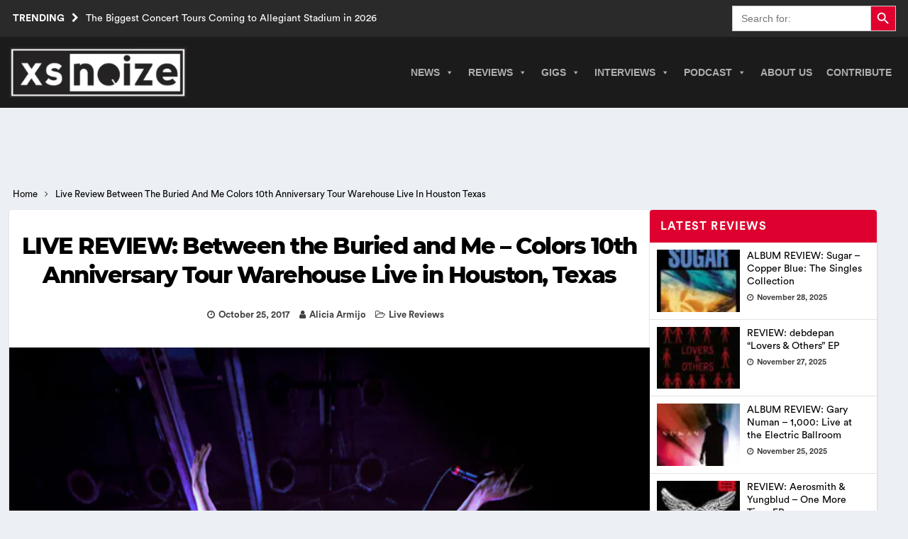

--- FILE ---
content_type: text/html; charset=UTF-8
request_url: https://www.xsnoize.com/live-review-between-the-buried-and-me-colors-10th-anniversary-tour-warehouse-live-in-houston-texas/
body_size: 26689
content:
<!DOCTYPE html><html class="no-js mh-one-sb" lang="en-GB" prefix="og: https://ogp.me/ns#"><head><script data-no-optimize="1">var litespeed_docref=sessionStorage.getItem("litespeed_docref");litespeed_docref&&(Object.defineProperty(document,"referrer",{get:function(){return litespeed_docref}}),sessionStorage.removeItem("litespeed_docref"));</script> <meta charset="UTF-8"><meta name="theme-color" content="#2a2a2a" /><meta name="viewport" content="width=device-width, initial-scale=1.0"><meta http-equiv="Content-Security-Policy" content="upgrade-insecure-requests" /><link rel="preload" href="/wp-content/themes/XsNoize-mh-magazine-child/fonts/CircularStd-Book.woff" as="font" type="font/woff" crossorigin="anonymous"><link rel="preload" href="/wp-content/themes/XsNoize-mh-magazine-child/fonts/CircularStd-Bold.woff" as="font" type="font/woff" crossorigin="anonymous"><link rel="preload" href="/wp-content/themes/XsNoize-mh-magazine-child/fonts/Montserrat-ExtraBold.woff" as="font" type="font/woff" crossorigin="anonymous"><link rel="preload" href="/wp-content/themes/mh-magazine/fonts/fontawesome-webfont.woff2?v=4.7.0" as="font" type="font/woff2" crossorigin="anonymous"><link rel="profile" href="https://gmpg.org/xfn/11" /><title>LIVE REVIEW: Between The Buried And Me – Colors 10th Anniversary Tour Warehouse Live In Houston, Texas</title><meta name="description" content="From Warehouse Live’s Ballroom ceiling, there hung spiralled, candled chandeliers above a packed-house of eager metal-heads, decked out in all varieties of"/><meta name="robots" content="follow, index, max-snippet:-1, max-video-preview:-1, max-image-preview:large"/><link rel="canonical" href="https://www.xsnoize.com/live-review-between-the-buried-and-me-colors-10th-anniversary-tour-warehouse-live-in-houston-texas/" /><meta property="og:locale" content="en_GB" /><meta property="og:type" content="article" /><meta property="og:title" content="LIVE REVIEW: Between The Buried And Me – Colors 10th Anniversary Tour Warehouse Live In Houston, Texas" /><meta property="og:description" content="From Warehouse Live’s Ballroom ceiling, there hung spiralled, candled chandeliers above a packed-house of eager metal-heads, decked out in all varieties of" /><meta property="og:url" content="https://www.xsnoize.com/live-review-between-the-buried-and-me-colors-10th-anniversary-tour-warehouse-live-in-houston-texas/" /><meta property="og:site_name" content="XS Noize | Independent Music News" /><meta property="article:publisher" content="https://www.facebook.com/xsnoizemusic/" /><meta property="article:tag" content="Between the Buried and Me" /><meta property="article:section" content="Live Reviews" /><meta property="og:updated_time" content="2017-10-25T08:32:23+00:00" /><meta property="og:image" content="https://www.xsnoize.com/wp-content/uploads/2017/10/BTBAM_Tommy-Rogers_Alicia-Armijo.png" /><meta property="og:image:secure_url" content="https://www.xsnoize.com/wp-content/uploads/2017/10/BTBAM_Tommy-Rogers_Alicia-Armijo.png" /><meta property="og:image:width" content="736" /><meta property="og:image:height" content="477" /><meta property="og:image:alt" content="LIVE REVIEW: Between the Buried and Me – Colors 10th Anniversary Tour  Warehouse Live in Houston, Texas 1" /><meta property="og:image:type" content="image/png" /><meta property="article:published_time" content="2017-10-25T08:29:22+00:00" /><meta property="article:modified_time" content="2017-10-25T08:32:23+00:00" /><meta name="twitter:card" content="summary_large_image" /><meta name="twitter:title" content="LIVE REVIEW: Between The Buried And Me – Colors 10th Anniversary Tour Warehouse Live In Houston, Texas" /><meta name="twitter:description" content="From Warehouse Live’s Ballroom ceiling, there hung spiralled, candled chandeliers above a packed-house of eager metal-heads, decked out in all varieties of" /><meta name="twitter:image" content="https://www.xsnoize.com/wp-content/uploads/2017/10/BTBAM_Tommy-Rogers_Alicia-Armijo.png" /><meta name="twitter:label1" content="Written by" /><meta name="twitter:data1" content="Alicia Armijo" /><meta name="twitter:label2" content="Time to read" /><meta name="twitter:data2" content="2 minutes" /> <script type="application/ld+json" class="rank-math-schema">{"@context":"https://schema.org","@graph":[{"@type":"Place","@id":"https://www.xsnoize.com/#place","address":{"@type":"PostalAddress","streetAddress":"XS Noize","addressLocality":"Kilroot Business Park, Larne Road,","addressRegion":"Carrickfergus","postalCode":"BT38 7PR","addressCountry":"Northern Ireland"}},{"@type":["NewsMediaOrganization","Organization"],"@id":"https://www.xsnoize.com/#organization","name":"XS Noize | Independent Music News","url":"https://www.xsnoize.com","sameAs":["https://www.facebook.com/xsnoizemusic/"],"email":"admin@xsnoize.com","address":{"@type":"PostalAddress","streetAddress":"XS Noize","addressLocality":"Kilroot Business Park, Larne Road,","addressRegion":"Carrickfergus","postalCode":"BT38 7PR","addressCountry":"Northern Ireland"},"logo":{"@type":"ImageObject","@id":"https://www.xsnoize.com/#logo","url":"https://www.xsnoize.com/wp-content/uploads/2014/10/XS-Logo.jpg","contentUrl":"https://www.xsnoize.com/wp-content/uploads/2014/10/XS-Logo.jpg","caption":"XS Noize | Independent Music News","inLanguage":"en-GB","width":"350","height":"345"},"description":"XS Noize is an independent international consortium of opinionated music lovers founded in 2014 and independently owned and operated by Mark Millar. XS Noize\u2019s popularity among music lovers has grown rapidly since its inception.\r\n\r\nOur mission is to provide insightful musical reviews, interviews, timely news and opinion. Our contributors come from various backgrounds, countries, and age groups. Our musical interests span a wide array of music genres. XS Noize\u2019s main headquarters is based in Belfast, Northern Ireland, with satellites in America, Scotland, England and Wales.","foundingDate":"2014","location":{"@id":"https://www.xsnoize.com/#place"}},{"@type":"WebSite","@id":"https://www.xsnoize.com/#website","url":"https://www.xsnoize.com","name":"XS Noize | Independent Music News","alternateName":"xsnoize","publisher":{"@id":"https://www.xsnoize.com/#organization"},"inLanguage":"en-GB"},{"@type":"ImageObject","@id":"https://www.xsnoize.com/wp-content/uploads/2017/10/BTBAM_Tommy-Rogers_Alicia-Armijo.png","url":"https://www.xsnoize.com/wp-content/uploads/2017/10/BTBAM_Tommy-Rogers_Alicia-Armijo.png","width":"736","height":"477","caption":"LIVE REVIEW: Between the Buried and Me \u2013 Colors 10th Anniversary Tour  Warehouse Live in Houston, Texas 1","inLanguage":"en-GB"},{"@type":"WebPage","@id":"https://www.xsnoize.com/live-review-between-the-buried-and-me-colors-10th-anniversary-tour-warehouse-live-in-houston-texas/#webpage","url":"https://www.xsnoize.com/live-review-between-the-buried-and-me-colors-10th-anniversary-tour-warehouse-live-in-houston-texas/","name":"LIVE REVIEW: Between The Buried And Me \u2013 Colors 10th Anniversary Tour Warehouse Live In Houston, Texas","datePublished":"2017-10-25T08:29:22+00:00","dateModified":"2017-10-25T08:32:23+00:00","isPartOf":{"@id":"https://www.xsnoize.com/#website"},"primaryImageOfPage":{"@id":"https://www.xsnoize.com/wp-content/uploads/2017/10/BTBAM_Tommy-Rogers_Alicia-Armijo.png"},"inLanguage":"en-GB"},{"@type":"Person","@id":"https://www.xsnoize.com/author/alicia/","name":"Alicia Armijo","url":"https://www.xsnoize.com/author/alicia/","image":{"@type":"ImageObject","@id":"https://www.xsnoize.com/wp-content/uploads/2014/10/XS-Logo-150x150.jpg","url":"https://www.xsnoize.com/wp-content/uploads/2014/10/XS-Logo-150x150.jpg","caption":"Alicia Armijo","inLanguage":"en-GB"},"sameAs":["http://www.xsnoize.com"],"worksFor":{"@id":"https://www.xsnoize.com/#organization"}},{"@type":"Article","headline":"LIVE REVIEW: Between The Buried And Me \u2013 Colors 10th Anniversary Tour Warehouse Live In Houston, Texas","keywords":"Between the Buried and Me","datePublished":"2017-10-25T08:29:22+00:00","dateModified":"2017-10-25T08:32:23+00:00","articleSection":"Live Reviews","author":{"@id":"https://www.xsnoize.com/author/alicia/","name":"Alicia Armijo"},"publisher":{"@id":"https://www.xsnoize.com/#organization"},"description":"From Warehouse Live\u2019s Ballroom ceiling, there hung spiralled, candled chandeliers above a packed-house of eager metal-heads, decked out in all varieties of","name":"LIVE REVIEW: Between The Buried And Me \u2013 Colors 10th Anniversary Tour Warehouse Live In Houston, Texas","@id":"https://www.xsnoize.com/live-review-between-the-buried-and-me-colors-10th-anniversary-tour-warehouse-live-in-houston-texas/#richSnippet","isPartOf":{"@id":"https://www.xsnoize.com/live-review-between-the-buried-and-me-colors-10th-anniversary-tour-warehouse-live-in-houston-texas/#webpage"},"image":{"@id":"https://www.xsnoize.com/wp-content/uploads/2017/10/BTBAM_Tommy-Rogers_Alicia-Armijo.png"},"inLanguage":"en-GB","mainEntityOfPage":{"@id":"https://www.xsnoize.com/live-review-between-the-buried-and-me-colors-10th-anniversary-tour-warehouse-live-in-houston-texas/#webpage"}}]}</script> <link rel='dns-prefetch' href='//www.googletagmanager.com' /><link rel="alternate" type="application/rss+xml" title="XS Noize | Independent Music News &raquo; Feed" href="https://www.xsnoize.com/feed/" /><link rel="alternate" type="application/rss+xml" title="XS Noize | Independent Music News &raquo; Comments Feed" href="https://www.xsnoize.com/comments/feed/" /><link rel="alternate" type="application/rss+xml" title="XS Noize | Independent Music News &raquo; LIVE REVIEW: Between the Buried and Me – Colors 10th Anniversary Tour  Warehouse Live in Houston, Texas Comments Feed" href="https://www.xsnoize.com/live-review-between-the-buried-and-me-colors-10th-anniversary-tour-warehouse-live-in-houston-texas/feed/" /><link rel="alternate" title="oEmbed (JSON)" type="application/json+oembed" href="https://www.xsnoize.com/wp-json/oembed/1.0/embed?url=https%3A%2F%2Fwww.xsnoize.com%2Flive-review-between-the-buried-and-me-colors-10th-anniversary-tour-warehouse-live-in-houston-texas%2F" /><link rel="alternate" title="oEmbed (XML)" type="text/xml+oembed" href="https://www.xsnoize.com/wp-json/oembed/1.0/embed?url=https%3A%2F%2Fwww.xsnoize.com%2Flive-review-between-the-buried-and-me-colors-10th-anniversary-tour-warehouse-live-in-houston-texas%2F&#038;format=xml" /><style>mh_magazine_social-3{content-visibility:auto;contain-intrinsic-size:1px 1000px;}</style><link data-optimized="2" rel="stylesheet" href="https://www.xsnoize.com/wp-content/litespeed/css/f464e39563a355e50729fa7fac42803f.css?ver=1ce8a" /> <script type="litespeed/javascript" data-src="https://www.xsnoize.com/wp-includes/js/jquery/jquery.min.js" id="jquery-core-js"></script> 
 <script type="litespeed/javascript" data-src="https://www.googletagmanager.com/gtag/js?id=G-8D7PK5B6XB" id="google_gtagjs-js"></script> <script id="google_gtagjs-js-after" type="litespeed/javascript">window.dataLayer=window.dataLayer||[];function gtag(){dataLayer.push(arguments)}
gtag("set","linker",{"domains":["www.xsnoize.com"]});gtag("js",new Date());gtag("set","developer_id.dZTNiMT",!0);gtag("config","G-8D7PK5B6XB",{"googlesitekit_post_type":"post","googlesitekit_post_date":"20171025"})</script> <link rel="https://api.w.org/" href="https://www.xsnoize.com/wp-json/" /><link rel="alternate" title="JSON" type="application/json" href="https://www.xsnoize.com/wp-json/wp/v2/posts/28342" /><meta name="generator" content="Site Kit by Google 1.170.0" />
<!--[if lt IE 9]> <script src="https://www.xsnoize.com/wp-content/themes/mh-magazine/js/css3-mediaqueries.js"></script> <![endif]--><link rel="icon" href="https://www.xsnoize.com/wp-content/uploads/2014/10/cropped-10636313_313005235546947_84917987764645426_n-32x32.jpg" sizes="32x32" /><link rel="icon" href="https://www.xsnoize.com/wp-content/uploads/2014/10/cropped-10636313_313005235546947_84917987764645426_n-192x192.jpg" sizes="192x192" /><link rel="apple-touch-icon" href="https://www.xsnoize.com/wp-content/uploads/2014/10/cropped-10636313_313005235546947_84917987764645426_n-180x180.jpg" /><meta name="msapplication-TileImage" content="https://www.xsnoize.com/wp-content/uploads/2014/10/cropped-10636313_313005235546947_84917987764645426_n-270x270.jpg" /> <script type="application/ld+json" class="gnpub-schema-markup-output">{"@context":"https:\/\/schema.org\/","@type":"NewsArticle","@id":"https:\/\/www.xsnoize.com\/live-review-between-the-buried-and-me-colors-10th-anniversary-tour-warehouse-live-in-houston-texas\/#newsarticle","url":"https:\/\/www.xsnoize.com\/live-review-between-the-buried-and-me-colors-10th-anniversary-tour-warehouse-live-in-houston-texas\/","image":{"@type":"ImageObject","url":"https:\/\/www.xsnoize.com\/wp-content\/uploads\/2017\/10\/BTBAM_Tommy-Rogers_Alicia-Armijo-156x117.png","width":156,"height":117},"headline":"LIVE REVIEW: Between the Buried and Me \u2013 Colors 10th Anniversary Tour  Warehouse Live in Houston, Texas","mainEntityOfPage":"https:\/\/www.xsnoize.com\/live-review-between-the-buried-and-me-colors-10th-anniversary-tour-warehouse-live-in-houston-texas\/","datePublished":"2017-10-25T08:29:22+00:00","dateModified":"2017-10-25T08:32:23+00:00","description":"From Warehouse Live\u2019s Ballroom ceiling, there hung spiralled, candled chandeliers above a packed-house of eager metal-heads, decked out in all varieties of Between the Buried and Me T-shirts from decades past. These progressive-metal giants attracted","articleSection":"Live Reviews","articleBody":"From Warehouse Live\u2019s Ballroom ceiling, there hung spiralled, candled chandeliers above a packed-house of eager metal-heads, decked out in all varieties of Between the Buried and Me T-shirts from decades past. These progressive-metal giants attracted nostalgic fans from all over Texas to celebrate their beloved album, Colors, at one of their two in-state shows on Friday the 13th. \r\n\r\nFor this nostalgic fan, this show was one that I simply could not miss. For the last ten years, not only have I loved and revelled in Colors and their three subsequent LPs, but I have also heard legendary stories from close friends about the sublimity of seeing BTBAM play Colors live in its entirety. And, any concert experience with that kind of story-staying power\u2014my friends still reminisce about it\u2014was one that was well-worth venturing across Texas to indulge in first-hand.\r\n\r\n[caption id=\"attachment_28364\" align=\"aligncenter\" width=\"536\"] Photo by Alicia Armijo[\/caption]\r\n\r\nAs the lights dimmed and the band slowly took the stage, the crowd erupted in cries of adoration for members of the band. With the first melancholy notes struck, Tommy Rogers entranced the crowd and they harmoniously sang along to the first simmering lines of the band\u2019s prominent intro, Foam Born (A) the Backtrack. With a few of Black Richardson\u2019s uprising, yet violent strikes on the drums, the metal marathon began. Without pause, the band effortlessly played through each of their perfectly blended eight tracks, transitioning seamlessly from favourite songs as Prequel to the Sequel to Viridian to an epic finish with White Walls. All the while, fans screamed their lungs out and thrashed violently in the pit and past the barricade through the entire set. At times, fans even found moments to sing along a cappella to the band\u2019s most memorable bass lines and instrumental solos. To be sure, it was not your typical metal show.\r\n\r\nAfter an unfailingly brilliant and brutal performance of one of their most technical albums to date, the band was beckoned by their ravenous audience for an encore. As they screamed \u201cB-T-BAM\u201d repeatedly in rhythm, the band\u2019s technical assistant jumped on keys to play a humorous, funky little melody to complement the crowd\u2019s chanting. This impressively inexhaustible group retook the stage, thanking the crowd and the bands that had accompanied them on this adventurous and memorable tour, which included The Contortionist, Polyphia, and Toothgrinder. For their finale, Tommy Rogers joked that the band would like to play one of their \u201cnewer\u201d songs. And, the progressive metalcore band violently plunged into the magnificently chaotic, fan-favourite, Mordecai, from their 2003 album, The Silent Circus.\r\n\r\n[caption id=\"attachment_28367\" align=\"aligncenter\" width=\"536\"] Photo by Alicia Armijo[\/caption]\r\n\r\nOn this one epic night, Between the Buried and Me succeeded in bringing the entire crowd back in time and made syntheses of us all: with each note of every measure, we were seeing all of the vibrant colors and vitality of this remarkable album. This experience\u2014a true marvel to be sure\u2014is one that is bound to remain story-worthy for another ten years.","keywords":"Between the Buried and Me, ","name":"LIVE REVIEW: Between the Buried and Me \u2013 Colors 10th Anniversary Tour  Warehouse Live in Houston, Texas","thumbnailUrl":"https:\/\/www.xsnoize.com\/wp-content\/uploads\/2017\/10\/BTBAM_Tommy-Rogers_Alicia-Armijo-156x117.png","wordCount":492,"timeRequired":"PT2M11S","mainEntity":{"@type":"WebPage","@id":"https:\/\/www.xsnoize.com\/live-review-between-the-buried-and-me-colors-10th-anniversary-tour-warehouse-live-in-houston-texas\/"},"author":{"@type":"Person","name":"Alicia Armijo","description":"Alicia Armijo is a photojournalist based in Austin, Texas and Los Angeles, Calif.. Her photography can be found at aliciaarmijo.com. She can be reached at aliciaarmijophoto@yahoo.com or on Instagram: @alicia.m.armijo.","url":"https:\/\/www.xsnoize.com\/author\/alicia\/","sameAs":["http:\/\/www.xsnoize.com"],"image":{"@type":"ImageObject","url":"https:\/\/www.xsnoize.com\/wp-content\/uploads\/2014\/10\/XS-Logo-150x150.jpg","height":96,"width":96}},"editor":{"@type":"Person","name":"Alicia Armijo","description":"Alicia Armijo is a photojournalist based in Austin, Texas and Los Angeles, Calif.. Her photography can be found at aliciaarmijo.com. She can be reached at aliciaarmijophoto@yahoo.com or on Instagram: @alicia.m.armijo.","url":"https:\/\/www.xsnoize.com\/author\/alicia\/","sameAs":["http:\/\/www.xsnoize.com"],"image":{"@type":"ImageObject","url":"https:\/\/www.xsnoize.com\/wp-content\/uploads\/2014\/10\/XS-Logo-150x150.jpg","height":96,"width":96}}}</script> </head><body id="mh-mobile" class="wp-singular post-template-default single single-post postid-28342 single-format-standard custom-background wp-custom-logo wp-theme-mh-magazine wp-child-theme-XsNoize-mh-magazine-child mh-magazine mega-menu-mh-main-nav live-reviews chrome mh-wide-layout mh-right-sb mh-loop-layout4 mh-widget-layout1" itemscope="itemscope" itemtype="https://schema.org/WebPage">
<a href="#main-content" class="skip-to-main-content-link">Skip to main content</a><header class="mh-header" itemscope="itemscope" itemtype="http://schema.org/WPHeader"><div class="mh-preheader"><div class="mh-container mh-container-inner mh-row clearfix"><div class="mh-header-bar-content mh-header-bar-top-left mh-col-2-3 clearfix"><div class="mh-header-ticker mh-header-ticker-top"><div class="mh-ticker-top"><div class="mh-ticker-title mh-ticker-title-top">
Trending<span class="fa fa-chevron-right" role="none"></span></div><div class="mh-ticker-content mh-ticker-content-top"><ul id="mh-ticker-loop-top"><li class="mh-ticker-item mh-ticker-item-top">
<a href="https://www.xsnoize.com/the-biggest-concert-tours-coming-to-allegiant-stadium-in-2026/" title="The Biggest Concert Tours Coming to Allegiant Stadium in 2026"><span class="mh-ticker-item-title mh-ticker-item-title-top">
The Biggest Concert Tours Coming to Allegiant Stadium in 2026						</span></a></li><li class="mh-ticker-item mh-ticker-item-top">
<a href="https://www.xsnoize.com/how-social-casino-games-blend-gambling-and-entertainment/" title="How Social Casino Games Blend Gambling and Entertainment"><span class="mh-ticker-item-title mh-ticker-item-title-top">
How Social Casino Games Blend Gambling and Entertainment						</span></a></li><li class="mh-ticker-item mh-ticker-item-top">
<a href="https://www.xsnoize.com/moby-announces-new-studio-album-future-quiet-and-shares-new-version-of-when-its-cold-id-like-to-die/" title="Moby announces new studio album &#8216;Future Quiet&#8217; and shares new version of &#8216;When It’s Cold I’d Like To Die&#8217;"><span class="mh-ticker-item-title mh-ticker-item-title-top">
Moby announces new studio album &#8216;Future Quiet&#8217; and shares new version of &#8216;When It’s Cold I’d Like To Die&#8217;						</span></a></li><li class="mh-ticker-item mh-ticker-item-top">
<a href="https://www.xsnoize.com/callum-beattie-on-new-album-indi-and-trusting-his-instinct-xs-noize-podcast-265/" title="Callum Beattie on new album INDI and trusting his instinct | XS Noize Podcast #265"><span class="mh-ticker-item-title mh-ticker-item-title-top">
Callum Beattie on new album INDI and trusting his instinct | XS Noize Podcast #265						</span></a></li><li class="mh-ticker-item mh-ticker-item-top">
<a href="https://www.xsnoize.com/the-dream-machine-channel-beach-boys-style-wall-of-sound-on-new-single-things-that-make-us-cry/" title="The Dream Machine channel Beach Boys-style wall-of-sound on new single ‘Things That Make Us Cry’"><span class="mh-ticker-item-title mh-ticker-item-title-top">
The Dream Machine channel Beach Boys-style wall-of-sound on new single ‘Things That Make Us Cry’						</span></a></li></ul></div></div></div></div><div class="mh-header-bar-content mh-header-bar-top-right mh-col-1-3 clearfix"><aside class="mh-header-search mh-header-search-top"><form data-min-no-for-search=1 data-result-box-max-height=400 data-form-id=42427 class="is-search-form is-disable-submit is-form-style is-form-style-3 is-form-id-42427 is-ajax-search" action="https://www.xsnoize.com/" method="get" role="search" ><label for="is-search-input-42427"><span class="is-screen-reader-text">Search for:</span><input  type="search" id="is-search-input-42427" name="s" value="" class="is-search-input" placeholder="Search for:" autocomplete=off /><span class="is-loader-image" style="display: none;background-image:url(https://www.xsnoize.com/wp-content/plugins/add-search-to-menu/public/images/spinner.gif);" ></span></label><button type="submit" class="is-search-submit"><span class="is-screen-reader-text">Search Button</span><span class="is-search-icon"><svg focusable="false" aria-label="Search" xmlns="http://www.w3.org/2000/svg" viewBox="0 0 24 24" width="24px"><path d="M15.5 14h-.79l-.28-.27C15.41 12.59 16 11.11 16 9.5 16 5.91 13.09 3 9.5 3S3 5.91 3 9.5 5.91 16 9.5 16c1.61 0 3.09-.59 4.23-1.57l.27.28v.79l5 4.99L20.49 19l-4.99-5zm-6 0C7.01 14 5 11.99 5 9.5S7.01 5 9.5 5 14 7.01 14 9.5 11.99 14 9.5 14z"></path></svg></span></button></form></aside></div></div></div><div class="mh-container mh-container-inner"></div><div class="mh-main-nav-wrap"><nav class="mh-navigation mh-main-nav mh-container mh-container-inner" itemscope="itemscope" itemtype="http://schema.org/SiteNavigationElement">
<a href="https://www.xsnoize.com/" rel="home" aria-label="go to the home page" class="custom-logo-link page-link">
<img width="250" height="72" class="xs-custom-logo" fetchpriority="high" src="https://www.xsnoize.com/wp-content/webp-express/webp-images/uploads/2024/08/xsnoize_logo-300x86-1.png.webp" alt="XS Noize | Independent Music News" />
</a><div id="mega-menu-wrap-mh_main_nav" class="mega-menu-wrap"><div class="mega-menu-toggle"><div class="mega-toggle-blocks-left"><div class='mega-toggle-block mega-menu-toggle-animated-block mega-toggle-block-1' id='mega-toggle-block-1'><button aria-label="Toggle Menu" class="mega-toggle-animated mega-toggle-animated-slider" type="button" aria-expanded="false">
<span class="mega-toggle-animated-box">
<span class="mega-toggle-animated-inner"></span>
</span>
</button></div></div><div class="mega-toggle-blocks-center"></div><div class="mega-toggle-blocks-right"></div></div><ul id="mega-menu-mh_main_nav" class="mega-menu max-mega-menu mega-menu-horizontal mega-no-js" data-event="hover_intent" data-effect="slide" data-effect-speed="200" data-effect-mobile="slide_left" data-effect-speed-mobile="400" data-panel-width=".mh-navigation" data-mobile-force-width="false" data-second-click="go" data-document-click="collapse" data-vertical-behaviour="standard" data-breakpoint="998" data-unbind="true" data-mobile-state="collapse_all" data-mobile-direction="vertical" data-hover-intent-timeout="300" data-hover-intent-interval="100"><li class="mega-menu-item mega-menu-item-type-taxonomy mega-menu-item-object-category mega-menu-item-has-children mega-menu-megamenu mega-menu-grid mega-align-bottom-left mega-menu-grid mega-menu-item-178692" id="mega-menu-item-178692"><a class="mega-menu-link" href="https://www.xsnoize.com/news/" aria-expanded="false" tabindex="0">News<span class="mega-indicator" aria-hidden="true"></span></a><ul class="mega-sub-menu" role='presentation'><li class="mega-menu-row mega-menu-news menu-news" id="mega-menu-178692-0"><ul class="mega-sub-menu" style='--columns:1' role='presentation'><li class="mega-menu-column mega-menu-columns-1-of-1" style="--columns:1; --span:1" id="mega-menu-178692-0-0"><ul class="mega-sub-menu"><li class="mega-menu-item mega-menu-item-type-widget mh_magazine_posts_grid mega-menu-item-mh_magazine_posts_grid-7" id="mega-menu-item-mh_magazine_posts_grid-7"><div class="mh-row mh-posts-grid mh-posts-grid-widget clearfix mh-posts-grid-hide-excerpt"><div class="mh-col-1-3 mh-posts-grid-col clearfix"><article class="mh-posts-grid-item clearfix post-209124 post type-post status-publish format-standard has-post-thumbnail category-news tag-moby"><figure class="mh-posts-grid-thumb grid-image-custom">
<a class="mh-thumb-icon mh-thumb-icon-small-mobile" href="https://www.xsnoize.com/moby-announces-new-studio-album-future-quiet-and-shares-new-version-of-when-its-cold-id-like-to-die/" title="Moby announces new studio album &#8216;Future Quiet&#8217; and shares new version of &#8216;When It’s Cold I’d Like To Die&#8217;"><img data-lazyloaded="1" src="[data-uri]" width="326" height="245" data-src="https://www.xsnoize.com/wp-content/webp-express/webp-images/uploads/2026/01/MobyJacob-Lusk_credit-Lindsay-Hicks-326x245.jpg.webp" class="attachment-mh-magazine-medium size-mh-magazine-medium wp-post-image" alt="Moby" decoding="async" fetchpriority="high" data-srcset="https://www.xsnoize.com/wp-content/webp-express/webp-images/uploads/2026/01/MobyJacob-Lusk_credit-Lindsay-Hicks-326x245.jpg.webp 326w,  https://www.xsnoize.com/wp-content/webp-express/webp-images/uploads/2026/01/MobyJacob-Lusk_credit-Lindsay-Hicks-156x117.jpg.webp 156w,  https://www.xsnoize.com/wp-content/webp-express/webp-images/uploads/2026/01/MobyJacob-Lusk_credit-Lindsay-Hicks-678x509.jpg.webp 678w,  https://www.xsnoize.com/wp-content/webp-express/webp-images/uploads/2026/01/MobyJacob-Lusk_credit-Lindsay-Hicks-80x60.jpg.webp 80w" data-sizes="(max-width: 326px) 100vw, 326px" loading="eager" title="Moby announces new studio album &#039;Future Quiet&#039; and shares new version of &#039;When It’s Cold I’d Like To Die&#039; 1">		</a><div class="mh-image-caption mh-posts-grid-caption">
News</div></figure><div class="grid-content"><h3 class="entry-title mh-posts-grid-title">
<a href="https://www.xsnoize.com/moby-announces-new-studio-album-future-quiet-and-shares-new-version-of-when-its-cold-id-like-to-die/" title="Moby announces new studio album &#8216;Future Quiet&#8217; and shares new version of &#8216;When It’s Cold I’d Like To Die&#8217;" rel="bookmark">
Moby announces new studio album &#8216;Future Quiet&#8217; and shares new version of &#8216;When It’s Cold I’d Like To Die&#8217;			</a></h3><div class="mh-meta entry-meta">
<span class="entry-meta-date updated"><span class="fa fa-clock-o"></span><a href="https://www.xsnoize.com/2026/01/">January 16, 2026</a></span></div><div class="mh-posts-grid-excerpt clearfix"><div class="mh-excerpt"><p>Moby announces his 23rd studio album Future Quiet, to be released on February 20th 2026 via BMG and shares the lead track, a new version of the Stranger Things hit &#8220;When It’s Cold I’d Like <a class="mh-excerpt-more" href="https://www.xsnoize.com/moby-announces-new-studio-album-future-quiet-and-shares-new-version-of-when-its-cold-id-like-to-die/" title="Moby announces new studio album &#8216;Future Quiet&#8217; and shares new version of &#8216;When It’s Cold I’d Like To Die&#8217;">[&#8230;]</a></p></div></div></div></article></div><div class="mh-col-1-3 mh-posts-grid-col clearfix"><article class="mh-posts-grid-item clearfix post-209046 post type-post status-publish format-standard has-post-thumbnail category-news tag-the-dream-machine tag-zak-mcdonnell"><figure class="mh-posts-grid-thumb grid-image-custom">
<a class="mh-thumb-icon mh-thumb-icon-small-mobile" href="https://www.xsnoize.com/the-dream-machine-channel-beach-boys-style-wall-of-sound-on-new-single-things-that-make-us-cry/" title="The Dream Machine channel Beach Boys-style wall-of-sound on new single ‘Things That Make Us Cry’"><img data-lazyloaded="1" src="[data-uri]" width="326" height="245" data-src="https://www.xsnoize.com/wp-content/webp-express/webp-images/uploads/2026/01/The-Dream-Machine-Things-That-Make-Us-Cry-Max-Dowd-326x245.jpg.webp" class="attachment-mh-magazine-medium size-mh-magazine-medium wp-post-image" alt="The Dream Machine" decoding="async" data-srcset="https://www.xsnoize.com/wp-content/webp-express/webp-images/uploads/2026/01/The-Dream-Machine-Things-That-Make-Us-Cry-Max-Dowd-326x245.jpg.webp 326w,  https://www.xsnoize.com/wp-content/webp-express/webp-images/uploads/2026/01/The-Dream-Machine-Things-That-Make-Us-Cry-Max-Dowd-156x117.jpg.webp 156w,  https://www.xsnoize.com/wp-content/webp-express/webp-images/uploads/2026/01/The-Dream-Machine-Things-That-Make-Us-Cry-Max-Dowd-678x509.jpg.webp 678w,  https://www.xsnoize.com/wp-content/webp-express/webp-images/uploads/2026/01/The-Dream-Machine-Things-That-Make-Us-Cry-Max-Dowd-80x60.jpg.webp 80w" data-sizes="(max-width: 326px) 100vw, 326px" loading="eager" title="The Dream Machine channel Beach Boys-style wall-of-sound on new single ‘Things That Make Us Cry’ 3">		</a><div class="mh-image-caption mh-posts-grid-caption">
News</div></figure><div class="grid-content"><h3 class="entry-title mh-posts-grid-title">
<a href="https://www.xsnoize.com/the-dream-machine-channel-beach-boys-style-wall-of-sound-on-new-single-things-that-make-us-cry/" title="The Dream Machine channel Beach Boys-style wall-of-sound on new single ‘Things That Make Us Cry’" rel="bookmark">
The Dream Machine channel Beach Boys-style wall-of-sound on new single ‘Things That Make Us Cry’			</a></h3><div class="mh-meta entry-meta">
<span class="entry-meta-date updated"><span class="fa fa-clock-o"></span><a href="https://www.xsnoize.com/2026/01/">January 13, 2026</a></span></div><div class="mh-posts-grid-excerpt clearfix"><div class="mh-excerpt"><p>If the best songs were always sung with a tear in the eye, then The Dream Machine’s latest single, Things That Make Us Cry adds to the canon of the saddest, most beautiful songs to seek hope as the <a class="mh-excerpt-more" href="https://www.xsnoize.com/the-dream-machine-channel-beach-boys-style-wall-of-sound-on-new-single-things-that-make-us-cry/" title="The Dream Machine channel Beach Boys-style wall-of-sound on new single ‘Things That Make Us Cry’">[&#8230;]</a></p></div></div></div></article></div><div class="mh-col-1-3 mh-posts-grid-col clearfix"><article class="mh-posts-grid-item clearfix post-209038 post type-post status-publish format-standard has-post-thumbnail category-news tag-archive"><figure class="mh-posts-grid-thumb grid-image-custom">
<a class="mh-thumb-icon mh-thumb-icon-small-mobile" href="https://www.xsnoize.com/archive-share-new-single-city-walls-from-forthcoming-album-glass-minds/" title="ARCHIVE share new single ‘City Walls’ from forthcoming album &#8216;Glass Minds&#8217;"><img data-lazyloaded="1" src="[data-uri]" width="326" height="245" data-src="https://www.xsnoize.com/wp-content/webp-express/webp-images/uploads/2026/01/c2275a8f-b35e-0a8d-db41-cdd63823f123-326x245.jpg.webp" class="attachment-mh-magazine-medium size-mh-magazine-medium wp-post-image" alt="ARCHIVE" decoding="async" data-srcset="https://www.xsnoize.com/wp-content/webp-express/webp-images/uploads/2026/01/c2275a8f-b35e-0a8d-db41-cdd63823f123-326x245.jpg.webp 326w,  https://www.xsnoize.com/wp-content/webp-express/webp-images/uploads/2026/01/c2275a8f-b35e-0a8d-db41-cdd63823f123-156x117.jpg.webp 156w,  https://www.xsnoize.com/wp-content/webp-express/webp-images/uploads/2026/01/c2275a8f-b35e-0a8d-db41-cdd63823f123-678x509.jpg.webp 678w,  https://www.xsnoize.com/wp-content/webp-express/webp-images/uploads/2026/01/c2275a8f-b35e-0a8d-db41-cdd63823f123-80x60.jpg.webp 80w" data-sizes="(max-width: 326px) 100vw, 326px" loading="eager" title="ARCHIVE share new single ‘City Walls’ from forthcoming album &#039;Glass Minds&#039; 4">		</a><div class="mh-image-caption mh-posts-grid-caption">
News</div></figure><div class="grid-content"><h3 class="entry-title mh-posts-grid-title">
<a href="https://www.xsnoize.com/archive-share-new-single-city-walls-from-forthcoming-album-glass-minds/" title="ARCHIVE share new single ‘City Walls’ from forthcoming album &#8216;Glass Minds&#8217;" rel="bookmark">
ARCHIVE share new single ‘City Walls’ from forthcoming album &#8216;Glass Minds&#8217;			</a></h3><div class="mh-meta entry-meta">
<span class="entry-meta-date updated"><span class="fa fa-clock-o"></span><a href="https://www.xsnoize.com/2026/01/">January 13, 2026</a></span></div><div class="mh-posts-grid-excerpt clearfix"><div class="mh-excerpt"><p>ARCHIVE, the unique, enigmatic and acclaimed collective who formed in Croydon, South London in 1994, have today shared ‘City Walls’, the latest single from their forthcoming 13th studio album Glass Minds, which is released on <a class="mh-excerpt-more" href="https://www.xsnoize.com/archive-share-new-single-city-walls-from-forthcoming-album-glass-minds/" title="ARCHIVE share new single ‘City Walls’ from forthcoming album &#8216;Glass Minds&#8217;">[&#8230;]</a></p></div></div></div></article></div></div></li></ul></li></ul></li></ul></li><li class="mega-menu-item mega-menu-item-type-taxonomy mega-menu-item-object-category mega-current-post-ancestor mega-menu-item-has-children mega-menu-megamenu mega-menu-grid mega-align-bottom-left mega-menu-grid mega-menu-item-40624" id="mega-menu-item-40624"><a class="mega-menu-link" href="https://www.xsnoize.com/reviews/" aria-expanded="false" tabindex="0">Reviews<span class="mega-indicator" aria-hidden="true"></span></a><ul class="mega-sub-menu" role='presentation'><li class="mega-menu-row mega-review-menu review-menu" id="mega-menu-40624-0"><ul class="mega-sub-menu" style='--columns:12' role='presentation'><li class="mega-menu-column mega-menu-columns-4-of-12" style="--columns:12; --span:4" id="mega-menu-40624-0-0"><ul class="mega-sub-menu"><li class="mega-menu-item mega-menu-item-type-widget mh_magazine_posts_grid mega-menu-item-mh_magazine_posts_grid-11" id="mega-menu-item-mh_magazine_posts_grid-11"><h4 class="mega-block-title"><a href="/reviews/album-reviews/" class="mh-widget-title-link">Album Reviews</a></h4><div class="mh-row mh-posts-grid mh-posts-grid-widget clearfix mh-posts-grid-hide-caption mh-posts-grid-hide-meta mh-posts-grid-hide-excerpt"><div class="mh-col-1-3 mh-posts-grid-col clearfix"><article class="mh-posts-grid-item clearfix post-208550 post type-post status-publish format-standard has-post-thumbnail category-album-reviews tag-bob-mould tag-copper-blue tag-record-store-day tag-sugar"><figure class="mh-posts-grid-thumb grid-image-custom">
<a class="mh-thumb-icon mh-thumb-icon-small-mobile" href="https://www.xsnoize.com/album-review-sugar-copper-blue-the-singles-collection/" title="ALBUM REVIEW: Sugar &#8211; Copper Blue: The Singles Collection"><img data-lazyloaded="1" src="[data-uri]" width="326" height="245" data-src="https://www.xsnoize.com/wp-content/webp-express/webp-images/uploads/2025/11/586434152_122116198623011300_8872628650703788148_n-326x245.jpg.webp" class="attachment-mh-magazine-medium size-mh-magazine-medium wp-post-image" alt="Sugar - Copper Blue" decoding="async" data-srcset="https://www.xsnoize.com/wp-content/webp-express/webp-images/uploads/2025/11/586434152_122116198623011300_8872628650703788148_n-326x245.jpg.webp 326w,  https://www.xsnoize.com/wp-content/webp-express/webp-images/uploads/2025/11/586434152_122116198623011300_8872628650703788148_n-156x117.jpg.webp 156w,  https://www.xsnoize.com/wp-content/webp-express/webp-images/uploads/2025/11/586434152_122116198623011300_8872628650703788148_n-678x509.jpg.webp 678w,  https://www.xsnoize.com/wp-content/webp-express/webp-images/uploads/2025/11/586434152_122116198623011300_8872628650703788148_n-80x60.jpg.webp 80w" data-sizes="(max-width: 326px) 100vw, 326px" loading="eager" title="ALBUM REVIEW: Sugar - Copper Blue: The Singles Collection 6">		</a><div class="mh-image-caption mh-posts-grid-caption">
Album Reviews</div></figure><div class="grid-content"><h3 class="entry-title mh-posts-grid-title">
<a href="https://www.xsnoize.com/album-review-sugar-copper-blue-the-singles-collection/" title="ALBUM REVIEW: Sugar &#8211; Copper Blue: The Singles Collection" rel="bookmark">
ALBUM REVIEW: Sugar &#8211; Copper Blue: The Singles Collection			</a></h3><div class="mh-meta entry-meta">
<span class="entry-meta-date updated"><span class="fa fa-clock-o"></span><a href="https://www.xsnoize.com/2025/11/">November 28, 2025</a></span></div><div class="mh-posts-grid-excerpt clearfix"><div class="mh-excerpt"><p>For fans of Sugar &#8211; and for anyone who still feels the shockwave of Copper Blue more than three decades on &#8211; Copper Blue: The Singles Collection arrives as a dream artefact. Pressed across four <a class="mh-excerpt-more" href="https://www.xsnoize.com/album-review-sugar-copper-blue-the-singles-collection/" title="ALBUM REVIEW: Sugar &#8211; Copper Blue: The Singles Collection">[&#8230;]</a></p></div></div></div></article></div><div class="mh-col-1-3 mh-posts-grid-col clearfix"><article class="mh-posts-grid-item clearfix post-208514 post type-post status-publish format-standard has-post-thumbnail category-album-reviews tag-debdepan"><figure class="mh-posts-grid-thumb grid-image-custom">
<a class="mh-thumb-icon mh-thumb-icon-small-mobile" href="https://www.xsnoize.com/review-debdepan-lovers-others-ep/" title="REVIEW: debdepan &#8220;Lovers &#038; Others&#8221; EP"><img data-lazyloaded="1" src="[data-uri]" width="326" height="245" data-src="https://www.xsnoize.com/wp-content/webp-express/webp-images/uploads/2025/11/loversandothersart-326x245.jpg.webp" class="attachment-mh-magazine-medium size-mh-magazine-medium wp-post-image" alt="debdepan &quot;Lovers &amp; Others&quot; EP" decoding="async" data-srcset="https://www.xsnoize.com/wp-content/webp-express/webp-images/uploads/2025/11/loversandothersart-326x245.jpg.webp 326w,  https://www.xsnoize.com/wp-content/webp-express/webp-images/uploads/2025/11/loversandothersart-156x117.jpg.webp 156w,  https://www.xsnoize.com/wp-content/webp-express/webp-images/uploads/2025/11/loversandothersart-678x509.jpg.webp 678w,  https://www.xsnoize.com/wp-content/webp-express/webp-images/uploads/2025/11/loversandothersart-80x60.jpg.webp 80w" data-sizes="(max-width: 326px) 100vw, 326px" loading="eager" title="REVIEW: debdepan &quot;Lovers &amp; Others&quot; EP 7">		</a><div class="mh-image-caption mh-posts-grid-caption">
Album Reviews</div></figure><div class="grid-content"><h3 class="entry-title mh-posts-grid-title">
<a href="https://www.xsnoize.com/review-debdepan-lovers-others-ep/" title="REVIEW: debdepan &#8220;Lovers &#038; Others&#8221; EP" rel="bookmark">
REVIEW: debdepan &#8220;Lovers &#038; Others&#8221; EP			</a></h3><div class="mh-meta entry-meta">
<span class="entry-meta-date updated"><span class="fa fa-clock-o"></span><a href="https://www.xsnoize.com/2025/11/">November 27, 2025</a></span></div><div class="mh-posts-grid-excerpt clearfix"><div class="mh-excerpt"><p>In recent years, the vibrant seaside town of Margate has evolved into a heady blend of coastal charm and DIY creativity — a place where visual artists, musicians and free-thinking makers thrive. It’s the perfect <a class="mh-excerpt-more" href="https://www.xsnoize.com/review-debdepan-lovers-others-ep/" title="REVIEW: debdepan &#8220;Lovers &#038; Others&#8221; EP">[&#8230;]</a></p></div></div></div></article></div></div></li><li class="mega-menu-item mega-menu-item-type-widget mh_magazine_posts_grid mega-menu-item-mh_magazine_posts_grid-12" id="mega-menu-item-mh_magazine_posts_grid-12"><h4 class="mega-block-title"><a href="/reviews/book-review" class="mh-widget-title-link">Book Reviews</a></h4><div class="mh-row mh-posts-grid mh-posts-grid-widget clearfix mh-posts-grid-hide-caption mh-posts-grid-hide-meta mh-posts-grid-hide-excerpt"><div class="mh-col-1-3 mh-posts-grid-col clearfix"><article class="mh-posts-grid-item clearfix post-187772 post type-post status-publish format-standard has-post-thumbnail category-book-review tag-esther-yi tag-y-n"><figure class="mh-posts-grid-thumb grid-image-custom">
<a class="mh-thumb-icon mh-thumb-icon-small-mobile" href="https://www.xsnoize.com/book-review-y-n-esther-yi/" title="BOOK REVIEW: Y/N &#8211; Esther Yi"><img data-lazyloaded="1" src="[data-uri]" width="326" height="245" data-src="https://www.xsnoize.com/wp-content/webp-express/webp-images/uploads/2023/10/Y-N_edited-326x245.jpg.webp" class="attachment-mh-magazine-medium size-mh-magazine-medium wp-post-image" alt="BOOK REVIEW: Y/N - Esther Yi" decoding="async" data-srcset="https://www.xsnoize.com/wp-content/webp-express/webp-images/uploads/2023/10/Y-N_edited-326x245.jpg.webp 326w,  https://www.xsnoize.com/wp-content/webp-express/webp-images/uploads/2023/10/Y-N_edited-156x117.jpg.webp 156w,  https://www.xsnoize.com/wp-content/webp-express/webp-images/uploads/2023/10/Y-N_edited-678x509.jpg.webp 678w,  https://www.xsnoize.com/wp-content/webp-express/webp-images/uploads/2023/10/Y-N_edited-80x60.jpg.webp 80w" data-sizes="(max-width: 326px) 100vw, 326px" loading="eager" title="BOOK REVIEW: Y/N - Esther Yi 8">		</a><div class="mh-image-caption mh-posts-grid-caption">
Book Reviews</div></figure><div class="grid-content"><h3 class="entry-title mh-posts-grid-title">
<a href="https://www.xsnoize.com/book-review-y-n-esther-yi/" title="BOOK REVIEW: Y/N &#8211; Esther Yi" rel="bookmark">
BOOK REVIEW: Y/N &#8211; Esther Yi			</a></h3><div class="mh-meta entry-meta">
<span class="entry-meta-date updated"><span class="fa fa-clock-o"></span><a href="https://www.xsnoize.com/2023/10/">October 30, 2023</a></span></div><div class="mh-posts-grid-excerpt clearfix"><div class="mh-excerpt"><p>K-Pop has reached an international audience. This year, BLACKPINK made history as the first K-pop band to headline a major UK festival at Hyde Park. The media’s coverage of BTS member’s enlistment into compulsory military <a class="mh-excerpt-more" href="https://www.xsnoize.com/book-review-y-n-esther-yi/" title="BOOK REVIEW: Y/N &#8211; Esther Yi">[&#8230;]</a></p></div></div></div></article></div><div class="mh-col-1-3 mh-posts-grid-col clearfix"><article class="mh-posts-grid-item clearfix post-185713 post type-post status-publish format-standard has-post-thumbnail category-book-review tag-clarke-geddes tag-sophomore-songs"><figure class="mh-posts-grid-thumb grid-image-custom">
<a class="mh-thumb-icon mh-thumb-icon-small-mobile" href="https://www.xsnoize.com/book-review-sophomore-songs-by-clarke-geddes/" title="BOOK REVIEW: Sophomore Songs by Clarke Geddes"><img data-lazyloaded="1" src="[data-uri]" width="326" height="245" data-src="https://www.xsnoize.com/wp-content/webp-express/webp-images/uploads/2023/08/SS_edited-326x245.jpg.webp" class="attachment-mh-magazine-medium size-mh-magazine-medium wp-post-image" alt="BOOK REVIEW: Sophomore Songs by Clarke Geddes" decoding="async" data-srcset="https://www.xsnoize.com/wp-content/webp-express/webp-images/uploads/2023/08/SS_edited-326x245.jpg.webp 326w,  https://www.xsnoize.com/wp-content/webp-express/webp-images/uploads/2023/08/SS_edited-156x117.jpg.webp 156w,  https://www.xsnoize.com/wp-content/webp-express/webp-images/uploads/2023/08/SS_edited-80x60.jpg.webp 80w" data-sizes="(max-width: 326px) 100vw, 326px" loading="eager" title="BOOK REVIEW: Sophomore Songs by Clarke Geddes 9">		</a><div class="mh-image-caption mh-posts-grid-caption">
Book Reviews</div></figure><div class="grid-content"><h3 class="entry-title mh-posts-grid-title">
<a href="https://www.xsnoize.com/book-review-sophomore-songs-by-clarke-geddes/" title="BOOK REVIEW: Sophomore Songs by Clarke Geddes" rel="bookmark">
BOOK REVIEW: Sophomore Songs by Clarke Geddes			</a></h3><div class="mh-meta entry-meta">
<span class="entry-meta-date updated"><span class="fa fa-clock-o"></span><a href="https://www.xsnoize.com/2023/08/">August 29, 2023</a></span></div><div class="mh-posts-grid-excerpt clearfix"><div class="mh-excerpt"><p>How does one become qualified to write a fictional music novel? The author of Sophomore Songs offers some clues. Growing up reading NME, doing a stint at Clash, drumming for several bands on and off, and <a class="mh-excerpt-more" href="https://www.xsnoize.com/book-review-sophomore-songs-by-clarke-geddes/" title="BOOK REVIEW: Sophomore Songs by Clarke Geddes">[&#8230;]</a></p></div></div></div></article></div></div></li></ul></li><li class="mega-menu-column mega-menu-columns-4-of-12" style="--columns:12; --span:4" id="mega-menu-40624-0-1"><ul class="mega-sub-menu"><li class="mega-menu-item mega-menu-item-type-widget mh_magazine_posts_grid mega-menu-item-mh_magazine_posts_grid-13" id="mega-menu-item-mh_magazine_posts_grid-13"><h4 class="mega-block-title"><a href="http://reviews/classic-albums" class="mh-widget-title-link">Classic Albums</a></h4><div class="mh-row mh-posts-grid mh-posts-grid-widget clearfix mh-posts-grid-hide-caption mh-posts-grid-hide-meta mh-posts-grid-hide-excerpt"><div class="mh-col-1-3 mh-posts-grid-col clearfix"><article class="mh-posts-grid-item clearfix post-73499 post type-post status-publish format-standard has-post-thumbnail category-classic-albums tag-adam-clayton tag-bono tag-howie-b tag-larry-mullen tag-pop tag-the-edge tag-u2"><figure class="mh-posts-grid-thumb grid-image-custom">
<a class="mh-thumb-icon mh-thumb-icon-small-mobile" href="https://www.xsnoize.com/popat-25-looking-back-at-the-orphan-child-in-u2s-discography/" title="‘Pop’ at 26: Looking back at the orphan child in U2&#8217;s discography"><img data-lazyloaded="1" src="[data-uri]" width="326" height="245" data-src="https://www.xsnoize.com/wp-content/webp-express/webp-images/uploads/2022/03/Pop_Cover-1_edited-326x245.jpg.webp" class="attachment-mh-magazine-medium size-mh-magazine-medium wp-post-image" alt="‘Pop’ at 25: Looking back at the orphan child in U2&#039;s discography 2" decoding="async" data-srcset="https://www.xsnoize.com/wp-content/webp-express/webp-images/uploads/2022/03/Pop_Cover-1_edited-326x245.jpg.webp 326w,  https://www.xsnoize.com/wp-content/webp-express/webp-images/uploads/2022/03/Pop_Cover-1_edited-156x117.jpg.webp 156w,  https://www.xsnoize.com/wp-content/webp-express/webp-images/uploads/2022/03/Pop_Cover-1_edited-80x60.jpg.webp 80w" data-sizes="(max-width: 326px) 100vw, 326px" loading="eager" title="‘Pop’ at 26: Looking back at the orphan child in U2&#039;s discography 10">		</a><div class="mh-image-caption mh-posts-grid-caption">
Classic Albums</div></figure><div class="grid-content"><h3 class="entry-title mh-posts-grid-title">
<a href="https://www.xsnoize.com/popat-25-looking-back-at-the-orphan-child-in-u2s-discography/" title="‘Pop’ at 26: Looking back at the orphan child in U2&#8217;s discography" rel="bookmark">
‘Pop’ at 26: Looking back at the orphan child in U2&#8217;s discography			</a></h3><div class="mh-meta entry-meta">
<span class="entry-meta-date updated"><span class="fa fa-clock-o"></span><a href="https://www.xsnoize.com/2022/03/">March 3, 2022</a></span></div><div class="mh-posts-grid-excerpt clearfix"><div class="mh-excerpt"><p>In March of 1997, 26 years ago, U2 released their much anticipated ninth studio album POP; for fans and critics alike, it quickly became their most polarizing release. There is a prevailing feeling that POP <a class="mh-excerpt-more" href="https://www.xsnoize.com/popat-25-looking-back-at-the-orphan-child-in-u2s-discography/" title="‘Pop’ at 26: Looking back at the orphan child in U2&#8217;s discography">[&#8230;]</a></p></div></div></div></article></div><div class="mh-col-1-3 mh-posts-grid-col clearfix"><article class="mh-posts-grid-item clearfix post-67109 post type-post status-publish format-standard has-post-thumbnail category-album-reviews category-classic-albums tag-andy-taylor tag-duran-duran tag-emi tag-john-taylor tag-nick-rhodes tag-roger-taylor tag-simon-le-bon"><figure class="mh-posts-grid-thumb grid-image-custom">
<a class="mh-thumb-icon mh-thumb-icon-small-mobile" href="https://www.xsnoize.com/classic-album-duran-duran-duran-duran/" title="CLASSIC ALBUM: Duran Duran – Duran Duran"><img data-lazyloaded="1" src="[data-uri]" width="326" height="245" data-src="https://www.xsnoize.com/wp-content/webp-express/webp-images/uploads/2021/06/Duran-cover-326x245.jpg.webp" class="attachment-mh-magazine-medium size-mh-magazine-medium wp-post-image" alt="CLASSIC ALBUM: Duran Duran – Duran Duran 2" decoding="async" data-srcset="https://www.xsnoize.com/wp-content/webp-express/webp-images/uploads/2021/06/Duran-cover-326x245.jpg.webp 326w,  https://www.xsnoize.com/wp-content/webp-express/webp-images/uploads/2021/06/Duran-cover-156x117.jpg.webp 156w,  https://www.xsnoize.com/wp-content/webp-express/webp-images/uploads/2021/06/Duran-cover-678x509.jpg.webp 678w,  https://www.xsnoize.com/wp-content/webp-express/webp-images/uploads/2021/06/Duran-cover-80x60.jpg.webp 80w" data-sizes="(max-width: 326px) 100vw, 326px" loading="eager" title="CLASSIC ALBUM: Duran Duran – Duran Duran 11">		</a><div class="mh-image-caption mh-posts-grid-caption">
Album Reviews</div></figure><div class="grid-content"><h3 class="entry-title mh-posts-grid-title">
<a href="https://www.xsnoize.com/classic-album-duran-duran-duran-duran/" title="CLASSIC ALBUM: Duran Duran – Duran Duran" rel="bookmark">
CLASSIC ALBUM: Duran Duran – Duran Duran			</a></h3><div class="mh-meta entry-meta">
<span class="entry-meta-date updated"><span class="fa fa-clock-o"></span><a href="https://www.xsnoize.com/2021/06/">June 17, 2021</a></span></div><div class="mh-posts-grid-excerpt clearfix"><div class="mh-excerpt"><p>This week sees the 40th anniversary of Duran Duran’s self-titled debut album. XS Noize looks back on this momentous release from a band that would become the ‘Fab Five’ of the ‘80s. It was December <a class="mh-excerpt-more" href="https://www.xsnoize.com/classic-album-duran-duran-duran-duran/" title="CLASSIC ALBUM: Duran Duran – Duran Duran">[&#8230;]</a></p></div></div></div></article></div></div></li><li class="mega-menu-item mega-menu-item-type-widget mh_magazine_posts_grid mega-menu-item-mh_magazine_posts_grid-15" id="mega-menu-item-mh_magazine_posts_grid-15"><h4 class="mega-block-title"><a href="/reviews/live-reviews" class="mh-widget-title-link">Live Reviews</a></h4><div class="mh-row mh-posts-grid mh-posts-grid-widget clearfix mh-posts-grid-hide-caption mh-posts-grid-hide-meta mh-posts-grid-hide-excerpt"><div class="mh-col-1-3 mh-posts-grid-col clearfix"><article class="mh-posts-grid-item clearfix post-208899 post type-post status-publish format-standard has-post-thumbnail category-live-reviews tag-belfast tag-the-mary-wallopers"><figure class="mh-posts-grid-thumb grid-image-custom">
<a class="mh-thumb-icon mh-thumb-icon-small-mobile" href="https://www.xsnoize.com/live-review-craic-community-and-conviction-the-mary-wallopers-storm-belfast/" title="LIVE REVIEW: Craic, Community and Conviction: The Mary Wallopers storm Belfast"><img data-lazyloaded="1" src="[data-uri]" width="326" height="245" data-src="https://www.xsnoize.com/wp-content/webp-express/webp-images/uploads/2025/12/IMG_8082-326x245.jpg.webp" class="attachment-mh-magazine-medium size-mh-magazine-medium wp-post-image" alt="LIVE REVIEW: Craic, Community and Conviction: The Mary Wallopers storm Belfast Credit: Becca McCaffrey" decoding="async" data-srcset="https://www.xsnoize.com/wp-content/webp-express/webp-images/uploads/2025/12/IMG_8082-326x245.jpg.webp 326w,  https://www.xsnoize.com/wp-content/webp-express/webp-images/uploads/2025/12/IMG_8082-156x117.jpg.webp 156w,  https://www.xsnoize.com/wp-content/webp-express/webp-images/uploads/2025/12/IMG_8082-678x509.jpg.webp 678w,  https://www.xsnoize.com/wp-content/webp-express/webp-images/uploads/2025/12/IMG_8082-80x60.jpg.webp 80w" data-sizes="(max-width: 326px) 100vw, 326px" loading="eager" title="LIVE REVIEW: Craic, Community and Conviction: The Mary Wallopers storm Belfast 12">		</a><div class="mh-image-caption mh-posts-grid-caption">
Live Reviews</div></figure><div class="grid-content"><h3 class="entry-title mh-posts-grid-title">
<a href="https://www.xsnoize.com/live-review-craic-community-and-conviction-the-mary-wallopers-storm-belfast/" title="LIVE REVIEW: Craic, Community and Conviction: The Mary Wallopers storm Belfast" rel="bookmark">
LIVE REVIEW: Craic, Community and Conviction: The Mary Wallopers storm Belfast			</a></h3><div class="mh-meta entry-meta">
<span class="entry-meta-date updated"><span class="fa fa-clock-o"></span><a href="https://www.xsnoize.com/2025/12/">December 29, 2025</a></span></div><div class="mh-posts-grid-excerpt clearfix"><div class="mh-excerpt"><p>The Mary Wallopers returned to Belfast on 23 December fresh from five consecutive nights at Glasgow’s Barrowlands, and if there was any risk of fatigue, it never showed. From the opening song, pints were flying, <a class="mh-excerpt-more" href="https://www.xsnoize.com/live-review-craic-community-and-conviction-the-mary-wallopers-storm-belfast/" title="LIVE REVIEW: Craic, Community and Conviction: The Mary Wallopers storm Belfast">[&#8230;]</a></p></div></div></div></article></div><div class="mh-col-1-3 mh-posts-grid-col clearfix"><article class="mh-posts-grid-item clearfix post-208867 post type-post status-publish format-standard has-post-thumbnail category-live-reviews tag-new-model-army tag-paradise-lost tag-terrorvision tag-wool-city-rockers"><figure class="mh-posts-grid-thumb grid-image-custom">
<a class="mh-thumb-icon mh-thumb-icon-small-mobile" href="https://www.xsnoize.com/live-review-wool-city-rockers-paradise-lost-terrorvision-new-model-army-take-over-bradford-live/" title="LIVE REVIEW: Wool City Rockers: Paradise Lost, Terrorvision &#038; New Model Army take over Bradford Live"><img data-lazyloaded="1" src="[data-uri]" width="326" height="245" data-src="https://www.xsnoize.com/wp-content/webp-express/webp-images/uploads/2025/12/DSC0019-326x245.jpg.webp" class="attachment-mh-magazine-medium size-mh-magazine-medium wp-post-image" alt="LIVE REVIEW: Wool City Rockers: Paradise Lost, Terrorvision &amp; New Model Army take over Bradford Live Credit: Alina Salihbekova" decoding="async" data-srcset="https://www.xsnoize.com/wp-content/webp-express/webp-images/uploads/2025/12/DSC0019-326x245.jpg.webp 326w,  https://www.xsnoize.com/wp-content/webp-express/webp-images/uploads/2025/12/DSC0019-156x117.jpg.webp 156w,  https://www.xsnoize.com/wp-content/webp-express/webp-images/uploads/2025/12/DSC0019-678x509.jpg.webp 678w,  https://www.xsnoize.com/wp-content/webp-express/webp-images/uploads/2025/12/DSC0019-80x60.jpg.webp 80w" data-sizes="(max-width: 326px) 100vw, 326px" loading="eager" title="LIVE REVIEW: Wool City Rockers: Paradise Lost, Terrorvision &amp; New Model Army take over Bradford Live 13">		</a><div class="mh-image-caption mh-posts-grid-caption">
Live Reviews</div></figure><div class="grid-content"><h3 class="entry-title mh-posts-grid-title">
<a href="https://www.xsnoize.com/live-review-wool-city-rockers-paradise-lost-terrorvision-new-model-army-take-over-bradford-live/" title="LIVE REVIEW: Wool City Rockers: Paradise Lost, Terrorvision &#038; New Model Army take over Bradford Live" rel="bookmark">
LIVE REVIEW: Wool City Rockers: Paradise Lost, Terrorvision &#038; New Model Army take over Bradford Live			</a></h3><div class="mh-meta entry-meta">
<span class="entry-meta-date updated"><span class="fa fa-clock-o"></span><a href="https://www.xsnoize.com/2025/12/">December 23, 2025</a></span></div><div class="mh-posts-grid-excerpt clearfix"><div class="mh-excerpt"><p>On 13 December, Bradford proudly celebrated the strength and legacy of the Yorkshire heavy music scene with Wool City Rockers, staged at the city’s newly refurbished Bradford Live. The line-up brought together three iconic bands <a class="mh-excerpt-more" href="https://www.xsnoize.com/live-review-wool-city-rockers-paradise-lost-terrorvision-new-model-army-take-over-bradford-live/" title="LIVE REVIEW: Wool City Rockers: Paradise Lost, Terrorvision &#038; New Model Army take over Bradford Live">[&#8230;]</a></p></div></div></div></article></div></div></li></ul></li><li class="mega-menu-column mega-menu-columns-4-of-12" style="--columns:12; --span:4" id="mega-menu-40624-0-2"><ul class="mega-sub-menu"><li class="mega-menu-item mega-menu-item-type-widget mh_magazine_posts_grid mega-menu-item-mh_magazine_posts_grid-14" id="mega-menu-item-mh_magazine_posts_grid-14"><h4 class="mega-block-title"><a href="/reviews/round-up" class="mh-widget-title-link">Round Up</a></h4><div class="mh-row mh-posts-grid mh-posts-grid-widget clearfix mh-posts-grid-hide-caption mh-posts-grid-hide-meta mh-posts-grid-hide-excerpt"><div class="mh-col-1-3 mh-posts-grid-col clearfix"><article class="mh-posts-grid-item clearfix post-39069 post type-post status-publish format-standard has-post-thumbnail category-round-up tag-beach-house tag-black-rebel-motorcycle-club tag-christine-and-the-queens tag-chvrches tag-ciaran-lavery tag-daniel-avery tag-echo-and-the-bunnymen tag-estrons tag-father-john-misty tag-florence-and-the-machine tag-hawkwind tag-interpol tag-james tag-jess-glynne tag-johnny-marr tag-jon-hopkins tag-kathryn-joseph tag-lady-gaga-and-bradley-cooper tag-lets-eat-grandma tag-malojian tag-manic-street-preachers tag-mark-pritchard tag-mercy-union tag-orbital tag-paddy-hanna tag-palace-winter tag-paul-weller tag-richard-ashcroft tag-ryan-vail tag-shame tag-simple-minds tag-skee-mask tag-snow-patrol tag-suede tag-the-1975 tag-the-best-of-2018 tag-the-good-the-bad-and-the-queen tag-the-kvb tag-the-lucid-dream tag-the-orb tag-the-preoccupations tag-the-slow-readers-club tag-the-soft-moon tag-the-summer-kills tag-the-vryll-society tag-the-wood-burning-savages tag-thom-yorke tag-troye-sivan tag-villagers tag-wyvern-lingo tag-xs-noize"><figure class="mh-posts-grid-thumb grid-image-custom">
<a class="mh-thumb-icon mh-thumb-icon-small-mobile" href="https://www.xsnoize.com/xs-noize-best-albums-of-2018/" title="XS Noize Best Albums of 2018"><img data-lazyloaded="1" src="[data-uri]" width="326" height="245" data-src="https://www.xsnoize.com/wp-content/webp-express/webp-images/uploads/2018/12/image-326x245.jpg.webp" class="attachment-mh-magazine-medium size-mh-magazine-medium wp-post-image" alt="XS Noize Best Albums of 2018" decoding="async" data-srcset="https://www.xsnoize.com/wp-content/webp-express/webp-images/uploads/2018/12/image-326x245.jpg.webp 326w,  https://www.xsnoize.com/wp-content/webp-express/webp-images/uploads/2018/12/image-156x117.jpg.webp 156w,  https://www.xsnoize.com/wp-content/webp-express/webp-images/uploads/2018/12/image-678x509.jpg.webp 678w,  https://www.xsnoize.com/wp-content/webp-express/webp-images/uploads/2018/12/image-80x60.jpg.webp 80w" data-sizes="(max-width: 326px) 100vw, 326px" loading="eager" title="XS Noize Best Albums of 2018 14">		</a><div class="mh-image-caption mh-posts-grid-caption">
Round Up</div></figure><div class="grid-content"><h3 class="entry-title mh-posts-grid-title">
<a href="https://www.xsnoize.com/xs-noize-best-albums-of-2018/" title="XS Noize Best Albums of 2018" rel="bookmark">
XS Noize Best Albums of 2018			</a></h3><div class="mh-meta entry-meta">
<span class="entry-meta-date updated"><span class="fa fa-clock-o"></span><a href="https://www.xsnoize.com/2018/12/">December 22, 2018</a></span></div><div class="mh-posts-grid-excerpt clearfix"><div class="mh-excerpt"><p>2018 has been an incredible year for albums. The year saw the strongest new acts in decades release their debuts, as well as a number of alternative legends returning to top form. The world of dance <a class="mh-excerpt-more" href="https://www.xsnoize.com/xs-noize-best-albums-of-2018/" title="XS Noize Best Albums of 2018">[&#8230;]</a></p></div></div></div></article></div><div class="mh-col-1-3 mh-posts-grid-col clearfix"><article class="mh-posts-grid-item clearfix post-37018 post type-post status-publish format-standard has-post-thumbnail category-round-up tag-4021 tag-basement-revolver tag-daniel-avery tag-estrons tag-goatman tag-hookworms tag-ian-brown tag-james tag-jon-hopkins tag-lee-scratch-perry tag-metric tag-monthly-new-music-playlists tag-muse tag-playlist tag-richard-ashcroft tag-round-up tag-she-makes-war tag-slaves tag-steve-mason tag-the-chemical-brothers tag-the-dandy-warhols tag-the-good-the-bad-and-the-queen tag-the-kvb tag-the-living-end tag-the-lucid-dream tag-the-prodigy tag-thom-yorke"><figure class="mh-posts-grid-thumb grid-image-custom">
<a class="mh-thumb-icon mh-thumb-icon-small-mobile" href="https://www.xsnoize.com/the-best-of-october-2018-playlist-round-up/" title="The Best Of October 2018 PLAYLIST + ROUND-UP"><img data-lazyloaded="1" src="[data-uri]" width="326" height="245" data-src="https://www.xsnoize.com/wp-content/webp-express/webp-images/uploads/2018/10/45014918_280404489257015_7623312323263856640_n-326x245.jpg.webp" class="attachment-mh-magazine-medium size-mh-magazine-medium wp-post-image" alt="The Best Of October 2018 PLAYLIST + ROUND-UP" decoding="async" data-srcset="https://www.xsnoize.com/wp-content/webp-express/webp-images/uploads/2018/10/45014918_280404489257015_7623312323263856640_n-326x245.jpg.webp 326w,  https://www.xsnoize.com/wp-content/webp-express/webp-images/uploads/2018/10/45014918_280404489257015_7623312323263856640_n-156x117.jpg.webp 156w,  https://www.xsnoize.com/wp-content/webp-express/webp-images/uploads/2018/10/45014918_280404489257015_7623312323263856640_n-80x60.jpg.webp 80w" data-sizes="(max-width: 326px) 100vw, 326px" loading="eager" title="The Best Of October 2018 PLAYLIST + ROUND-UP 66">		</a><div class="mh-image-caption mh-posts-grid-caption">
Round Up</div></figure><div class="grid-content"><h3 class="entry-title mh-posts-grid-title">
<a href="https://www.xsnoize.com/the-best-of-october-2018-playlist-round-up/" title="The Best Of October 2018 PLAYLIST + ROUND-UP" rel="bookmark">
The Best Of October 2018 PLAYLIST + ROUND-UP			</a></h3><div class="mh-meta entry-meta">
<span class="entry-meta-date updated"><span class="fa fa-clock-o"></span><a href="https://www.xsnoize.com/2018/10/">October 29, 2018</a></span></div><div class="mh-posts-grid-excerpt clearfix"><div class="mh-excerpt"><p>Welcome to the October 2018 edition of our monthly new music playlist, which is available to listen to and watch via YouTube. If you enjoy any of the songs featured here, we encourage you to support <a class="mh-excerpt-more" href="https://www.xsnoize.com/the-best-of-october-2018-playlist-round-up/" title="The Best Of October 2018 PLAYLIST + ROUND-UP">[&#8230;]</a></p></div></div></div></article></div></div></li><li class="mega-menu-item mega-menu-item-type-widget mh_magazine_posts_grid mega-menu-item-mh_magazine_posts_grid-16" id="mega-menu-item-mh_magazine_posts_grid-16"><h4 class="mega-block-title"><a href="/in-focus" class="mh-widget-title-link">In Focus</a></h4><div class="mh-row mh-posts-grid mh-posts-grid-widget clearfix mh-posts-grid-hide-caption mh-posts-grid-hide-meta mh-posts-grid-hide-excerpt"><div class="mh-col-1-3 mh-posts-grid-col clearfix"><article class="mh-posts-grid-item clearfix post-209016 post type-post status-publish format-standard has-post-thumbnail category-in-focus tag-3arena-dublin tag-biffy-clyro tag-futique tag-ireland"><figure class="mh-posts-grid-thumb grid-image-custom">
<a class="mh-thumb-icon mh-thumb-icon-small-mobile" href="https://www.xsnoize.com/in-focus-biffy-clyro-at-3arena-dublin-ireland/" title="IN FOCUS// Biffy Clyro at 3Arena Dublin, Ireland"><img data-lazyloaded="1" src="[data-uri]" width="326" height="245" data-src="https://www.xsnoize.com/wp-content/webp-express/webp-images/uploads/2026/01/IMG_8378-326x245.jpg.webp" class="attachment-mh-magazine-medium size-mh-magazine-medium wp-post-image" alt="IN FOCUS// Biffy Clyro at 3Arena Dublin, Ireland Credit: Becca McCaffrey" decoding="async" data-srcset="https://www.xsnoize.com/wp-content/webp-express/webp-images/uploads/2026/01/IMG_8378-326x245.jpg.webp 326w,  https://www.xsnoize.com/wp-content/webp-express/webp-images/uploads/2026/01/IMG_8378-156x117.jpg.webp 156w,  https://www.xsnoize.com/wp-content/webp-express/webp-images/uploads/2026/01/IMG_8378-678x509.jpg.webp 678w,  https://www.xsnoize.com/wp-content/webp-express/webp-images/uploads/2026/01/IMG_8378-80x60.jpg.webp 80w" data-sizes="(max-width: 326px) 100vw, 326px" loading="eager" title="IN FOCUS// Biffy Clyro at 3Arena Dublin, Ireland 67">		</a><div class="mh-image-caption mh-posts-grid-caption">
IN FOCUS</div></figure><div class="grid-content"><h3 class="entry-title mh-posts-grid-title">
<a href="https://www.xsnoize.com/in-focus-biffy-clyro-at-3arena-dublin-ireland/" title="IN FOCUS// Biffy Clyro at 3Arena Dublin, Ireland" rel="bookmark">
IN FOCUS// Biffy Clyro at 3Arena Dublin, Ireland			</a></h3><div class="mh-meta entry-meta">
<span class="entry-meta-date updated"><span class="fa fa-clock-o"></span><a href="https://www.xsnoize.com/2026/01/">January 11, 2026</a></span></div><div class="mh-posts-grid-excerpt clearfix"><div class="mh-excerpt"><p>Biffy Clyro put on a brilliant show at the 3Arena on Saturday, 10 January, delivering a set that was as heavy and intense as it was open and emotional. The sold-out Dublin crowd were treated <a class="mh-excerpt-more" href="https://www.xsnoize.com/in-focus-biffy-clyro-at-3arena-dublin-ireland/" title="IN FOCUS// Biffy Clyro at 3Arena Dublin, Ireland">[&#8230;]</a></p></div></div></div></article></div><div class="mh-col-1-3 mh-posts-grid-col clearfix"><article class="mh-posts-grid-item clearfix post-206161 post type-post status-publish format-standard has-post-thumbnail category-in-focus category-live-reviews tag-john-lydon tag-public-image-ltd tag-putting-the-fast-in-belfast tag-sham-69 tag-stiff-little-fingers tag-terri-hooley"><figure class="mh-posts-grid-thumb grid-image-custom">
<a class="mh-thumb-icon mh-thumb-icon-small-mobile" href="https://www.xsnoize.com/in-focus-punk-spirit-burns-bright-as-slf-pil-sham-69-rock-custom-house-square/" title="IN FOCUS// Punk Spirit Burns Bright as SLF, PiL &#038; Sham 69 Rock Custom House Square"><img data-lazyloaded="1" src="[data-uri]" width="326" height="245" data-src="https://www.xsnoize.com/wp-content/webp-express/webp-images/uploads/2025/08/DSC_9004-326x245.jpg.webp" class="attachment-mh-magazine-medium size-mh-magazine-medium wp-post-image" alt="IN FOCUS// Punk Spirit Burns Bright as SLF, PiL &amp; Sham 69 Rock Custom House Square © Bernie McAllister" decoding="async" data-srcset="https://www.xsnoize.com/wp-content/webp-express/webp-images/uploads/2025/08/DSC_9004-326x245.jpg.webp 326w,  https://www.xsnoize.com/wp-content/webp-express/webp-images/uploads/2025/08/DSC_9004-156x117.jpg.webp 156w,  https://www.xsnoize.com/wp-content/webp-express/webp-images/uploads/2025/08/DSC_9004-678x509.jpg.webp 678w,  https://www.xsnoize.com/wp-content/webp-express/webp-images/uploads/2025/08/DSC_9004-80x60.jpg.webp 80w" data-sizes="(max-width: 326px) 100vw, 326px" loading="eager" title="IN FOCUS// Punk Spirit Burns Bright as SLF, PiL &amp; Sham 69 Rock Custom House Square 68">		</a><div class="mh-image-caption mh-posts-grid-caption">
IN FOCUS</div></figure><div class="grid-content"><h3 class="entry-title mh-posts-grid-title">
<a href="https://www.xsnoize.com/in-focus-punk-spirit-burns-bright-as-slf-pil-sham-69-rock-custom-house-square/" title="IN FOCUS// Punk Spirit Burns Bright as SLF, PiL &#038; Sham 69 Rock Custom House Square" rel="bookmark">
IN FOCUS// Punk Spirit Burns Bright as SLF, PiL &#038; Sham 69 Rock Custom House Square			</a></h3><div class="mh-meta entry-meta">
<span class="entry-meta-date updated"><span class="fa fa-clock-o"></span><a href="https://www.xsnoize.com/2025/08/">August 17, 2025</a></span></div><div class="mh-posts-grid-excerpt clearfix"><div class="mh-excerpt"><p>Putting the Fast in Belfast 7 once again proved why it has become a staple of the city’s summer music calendar. A packed Custom House Square buzzed with anticipation as fans from across generations gathered <a class="mh-excerpt-more" href="https://www.xsnoize.com/in-focus-punk-spirit-burns-bright-as-slf-pil-sham-69-rock-custom-house-square/" title="IN FOCUS// Punk Spirit Burns Bright as SLF, PiL &#038; Sham 69 Rock Custom House Square">[&#8230;]</a></p></div></div></div></article></div></div></li></ul></li></ul></li></ul></li><li class="mega-menu-item mega-menu-item-type-taxonomy mega-menu-item-object-category mega-menu-item-has-children mega-menu-megamenu mega-menu-grid mega-align-bottom-left mega-menu-grid mega-menu-item-5182" id="mega-menu-item-5182"><a class="mega-menu-link" href="https://www.xsnoize.com/gigs/" aria-expanded="false" tabindex="0">Gigs<span class="mega-indicator" aria-hidden="true"></span></a><ul class="mega-sub-menu" role='presentation'><li class="mega-menu-row mega-menu-gigs menu-gigs" id="mega-menu-5182-0"><ul class="mega-sub-menu" style='--columns:1' role='presentation'><li class="mega-menu-column mega-menu-columns-1-of-1" style="--columns:1; --span:1" id="mega-menu-5182-0-0"><ul class="mega-sub-menu"><li class="mega-menu-item mega-menu-item-type-widget mh_magazine_posts_grid mega-menu-item-mh_magazine_posts_grid-17" id="mega-menu-item-mh_magazine_posts_grid-17"><div class="mh-row mh-posts-grid mh-posts-grid-widget clearfix mh-posts-grid-hide-caption mh-posts-grid-hide-excerpt"><div class="mh-col-1-3 mh-posts-grid-col clearfix"><article class="mh-posts-grid-item clearfix post-206513 post type-post status-publish format-standard has-post-thumbnail category-gigs tag-hans-zimmer tag-the-world-of-hans-zimmer-a-new-dimension"><figure class="mh-posts-grid-thumb grid-image-custom">
<a class="mh-thumb-icon mh-thumb-icon-small-mobile" href="https://www.xsnoize.com/hans-zimmer-the-ultimate-fans-guide/" title="Hans Zimmer: The ultimate fan&#8217;s guide"><img data-lazyloaded="1" src="[data-uri]" width="326" height="245" data-src="https://www.xsnoize.com/wp-content/webp-express/webp-images/uploads/2025/08/HZLive_2024_credit_RCIGlobal_SemmelConcerts_Frank-Embacher-22-326x245.jpg.webp" class="attachment-mh-magazine-medium size-mh-magazine-medium wp-post-image" alt="Hans Zimmer" decoding="async" data-srcset="https://www.xsnoize.com/wp-content/webp-express/webp-images/uploads/2025/08/HZLive_2024_credit_RCIGlobal_SemmelConcerts_Frank-Embacher-22-326x245.jpg.webp 326w,  https://www.xsnoize.com/wp-content/webp-express/webp-images/uploads/2025/08/HZLive_2024_credit_RCIGlobal_SemmelConcerts_Frank-Embacher-22-156x117.jpg.webp 156w,  https://www.xsnoize.com/wp-content/webp-express/webp-images/uploads/2025/08/HZLive_2024_credit_RCIGlobal_SemmelConcerts_Frank-Embacher-22-678x509.jpg.webp 678w,  https://www.xsnoize.com/wp-content/webp-express/webp-images/uploads/2025/08/HZLive_2024_credit_RCIGlobal_SemmelConcerts_Frank-Embacher-22-80x60.jpg.webp 80w" data-sizes="(max-width: 326px) 100vw, 326px" loading="eager" title="Hans Zimmer: The ultimate fan&#039;s guide 69">		</a><div class="mh-image-caption mh-posts-grid-caption">
Gigs</div></figure><div class="grid-content"><h3 class="entry-title mh-posts-grid-title">
<a href="https://www.xsnoize.com/hans-zimmer-the-ultimate-fans-guide/" title="Hans Zimmer: The ultimate fan&#8217;s guide" rel="bookmark">
Hans Zimmer: The ultimate fan&#8217;s guide			</a></h3><div class="mh-meta entry-meta">
<span class="entry-meta-date updated"><span class="fa fa-clock-o"></span><a href="https://www.xsnoize.com/2025/08/">August 27, 2025</a></span></div><div class="mh-posts-grid-excerpt clearfix"><div class="mh-excerpt"><p>Hans Zimmer, the genius behind Hollywood&#8217;s most unforgettable scores, is back on tour with an electrifying live experience to share with his fans. From &#8220;Inception&#8221; to &#8220;Dune&#8221;, Zimmer is preparing to transform his soundscapes into <a class="mh-excerpt-more" href="https://www.xsnoize.com/hans-zimmer-the-ultimate-fans-guide/" title="Hans Zimmer: The ultimate fan&#8217;s guide">[&#8230;]</a></p></div></div></div></article></div><div class="mh-col-1-3 mh-posts-grid-col clearfix"><article class="mh-posts-grid-item clearfix post-206504 post type-post status-publish format-standard has-post-thumbnail category-gigs tag-andrea-bocelli"><figure class="mh-posts-grid-thumb grid-image-custom">
<a class="mh-thumb-icon mh-thumb-icon-small-mobile" href="https://www.xsnoize.com/the-ultimate-fans-guide-to-seeing-andrea-bocelli-in-amsterdam/" title="The ultimate fans guide to seeing Andrea Bocelli in Amsterdam"><img data-lazyloaded="1" src="[data-uri]" width="326" height="245" data-src="https://www.xsnoize.com/wp-content/webp-express/webp-images/uploads/2025/08/Press-shot-326x245.png.webp" class="attachment-mh-magazine-medium size-mh-magazine-medium wp-post-image" alt="Andrea Bocelli" decoding="async" data-srcset="https://www.xsnoize.com/wp-content/webp-express/webp-images/uploads/2025/08/Press-shot-326x245.png.webp 326w,  https://www.xsnoize.com/wp-content/webp-express/webp-images/uploads/2025/08/Press-shot-156x117.png.webp 156w,  https://www.xsnoize.com/wp-content/webp-express/webp-images/uploads/2025/08/Press-shot-678x509.png.webp 678w,  https://www.xsnoize.com/wp-content/webp-express/webp-images/uploads/2025/08/Press-shot-80x60.png.webp 80w" data-sizes="(max-width: 326px) 100vw, 326px" loading="eager" title="The ultimate fans guide to seeing Andrea Bocelli in Amsterdam 70">		</a><div class="mh-image-caption mh-posts-grid-caption">
Gigs</div></figure><div class="grid-content"><h3 class="entry-title mh-posts-grid-title">
<a href="https://www.xsnoize.com/the-ultimate-fans-guide-to-seeing-andrea-bocelli-in-amsterdam/" title="The ultimate fans guide to seeing Andrea Bocelli in Amsterdam" rel="bookmark">
The ultimate fans guide to seeing Andrea Bocelli in Amsterdam			</a></h3><div class="mh-meta entry-meta">
<span class="entry-meta-date updated"><span class="fa fa-clock-o"></span><a href="https://www.xsnoize.com/2025/08/">August 21, 2025</a></span></div><div class="mh-posts-grid-excerpt clearfix"><div class="mh-excerpt"><p>The Italian tenor, Andrea Bocelli, will be at the Ziggo Dome in Amsterdam on March 29 and 30, 2026. The show will feature a mix of operatic tracks, pop songs, and classical repertoire. Bocelli is <a class="mh-excerpt-more" href="https://www.xsnoize.com/the-ultimate-fans-guide-to-seeing-andrea-bocelli-in-amsterdam/" title="The ultimate fans guide to seeing Andrea Bocelli in Amsterdam">[&#8230;]</a></p></div></div></div></article></div><div class="mh-col-1-3 mh-posts-grid-col clearfix"><article class="mh-posts-grid-item clearfix post-206227 post type-post status-publish format-standard has-post-thumbnail category-gigs tag-eros-ramazzotti"><figure class="mh-posts-grid-thumb grid-image-custom">
<a class="mh-thumb-icon mh-thumb-icon-small-mobile" href="https://www.xsnoize.com/eros-ramazzotti-dates-venues-tickets-and-more/" title="Eros Ramazzotti: Dates, venues, tickets and more"><img data-lazyloaded="1" src="[data-uri]" width="326" height="245" data-src="https://www.xsnoize.com/wp-content/webp-express/webp-images/uploads/2025/08/491075783_1248230906665045_7418926758508619522_n-326x245.jpg.webp" class="attachment-mh-magazine-medium size-mh-magazine-medium wp-post-image" alt="Eros Ramazzotti" decoding="async" data-srcset="https://www.xsnoize.com/wp-content/webp-express/webp-images/uploads/2025/08/491075783_1248230906665045_7418926758508619522_n-326x245.jpg.webp 326w,  https://www.xsnoize.com/wp-content/webp-express/webp-images/uploads/2025/08/491075783_1248230906665045_7418926758508619522_n-156x117.jpg.webp 156w,  https://www.xsnoize.com/wp-content/webp-express/webp-images/uploads/2025/08/491075783_1248230906665045_7418926758508619522_n-678x509.jpg.webp 678w,  https://www.xsnoize.com/wp-content/webp-express/webp-images/uploads/2025/08/491075783_1248230906665045_7418926758508619522_n-80x60.jpg.webp 80w" data-sizes="(max-width: 326px) 100vw, 326px" loading="eager" title="Eros Ramazzotti: Dates, venues, tickets and more 71">		</a><div class="mh-image-caption mh-posts-grid-caption">
Gigs</div></figure><div class="grid-content"><h3 class="entry-title mh-posts-grid-title">
<a href="https://www.xsnoize.com/eros-ramazzotti-dates-venues-tickets-and-more/" title="Eros Ramazzotti: Dates, venues, tickets and more" rel="bookmark">
Eros Ramazzotti: Dates, venues, tickets and more			</a></h3><div class="mh-meta entry-meta">
<span class="entry-meta-date updated"><span class="fa fa-clock-o"></span><a href="https://www.xsnoize.com/2025/08/">August 18, 2025</a></span></div><div class="mh-posts-grid-excerpt clearfix"><div class="mh-excerpt"><p>To celebrate the 40th anniversary of his breakout single, &#8220;Una Storia Importante&#8221;, Eros Ramazzotti will be performing live on some of the grandest stages across Europe, Latin America, and North America. Ramazzotti is a world-renowned <a class="mh-excerpt-more" href="https://www.xsnoize.com/eros-ramazzotti-dates-venues-tickets-and-more/" title="Eros Ramazzotti: Dates, venues, tickets and more">[&#8230;]</a></p></div></div></div></article></div></div></li></ul></li></ul></li></ul></li><li class="mega-menu-item mega-menu-item-type-taxonomy mega-menu-item-object-category mega-menu-item-has-children mega-menu-megamenu mega-menu-grid mega-align-bottom-left mega-menu-grid mega-menu-item-5443" id="mega-menu-item-5443"><a class="mega-menu-link" href="https://www.xsnoize.com/interviews/" aria-expanded="false" tabindex="0">Interviews<span class="mega-indicator" aria-hidden="true"></span></a><ul class="mega-sub-menu" role='presentation'><li class="mega-menu-row" id="mega-menu-5443-0"><ul class="mega-sub-menu" style='--columns:1' role='presentation'><li class="mega-menu-column mega-menu-columns-1-of-1" style="--columns:1; --span:1" id="mega-menu-5443-0-0"><ul class="mega-sub-menu"><li class="mega-menu-item mega-menu-item-type-widget mh_magazine_posts_grid mega-menu-item-mh_magazine_posts_grid-9" id="mega-menu-item-mh_magazine_posts_grid-9"><div class="mh-row mh-posts-grid mh-posts-grid-widget clearfix mh-posts-grid-hide-excerpt"><div class="mh-col-1-3 mh-posts-grid-col clearfix"><article class="mh-posts-grid-item clearfix post-208153 post type-post status-publish format-standard has-post-thumbnail category-interviews tag-tave"><figure class="mh-posts-grid-thumb grid-image-custom">
<a class="mh-thumb-icon mh-thumb-icon-small-mobile" href="https://www.xsnoize.com/interview-tave-talks-fly-away-self-discovery-and-the-art-of-letting-go/" title="INTERVIEW: TAVE Talks &#8216;Fly Away,&#8217; Self-Discovery, and the Art of Letting Go"><img data-lazyloaded="1" src="[data-uri]" width="326" height="245" data-src="https://www.xsnoize.com/wp-content/webp-express/webp-images/uploads/2025/11/Tave-cropped-326x245.png.webp" class="attachment-mh-magazine-medium size-mh-magazine-medium wp-post-image" alt="TAVE" decoding="async" data-srcset="https://www.xsnoize.com/wp-content/webp-express/webp-images/uploads/2025/11/Tave-cropped-326x245.png.webp 326w,  https://www.xsnoize.com/wp-content/webp-express/webp-images/uploads/2025/11/Tave-cropped-156x117.png.webp 156w,  https://www.xsnoize.com/wp-content/webp-express/webp-images/uploads/2025/11/Tave-cropped-678x509.png.webp 678w,  https://www.xsnoize.com/wp-content/webp-express/webp-images/uploads/2025/11/Tave-cropped-80x60.png.webp 80w" data-sizes="(max-width: 326px) 100vw, 326px" loading="eager" title="INTERVIEW: TAVE Talks &#039;Fly Away,&#039; Self-Discovery, and the Art of Letting Go 72">		</a><div class="mh-image-caption mh-posts-grid-caption">
Interviews</div></figure><div class="grid-content"><h3 class="entry-title mh-posts-grid-title">
<a href="https://www.xsnoize.com/interview-tave-talks-fly-away-self-discovery-and-the-art-of-letting-go/" title="INTERVIEW: TAVE Talks &#8216;Fly Away,&#8217; Self-Discovery, and the Art of Letting Go" rel="bookmark">
INTERVIEW: TAVE Talks &#8216;Fly Away,&#8217; Self-Discovery, and the Art of Letting Go			</a></h3><div class="mh-meta entry-meta">
<span class="entry-meta-date updated"><span class="fa fa-clock-o"></span><a href="https://www.xsnoize.com/2025/11/">November 11, 2025</a></span></div><div class="mh-posts-grid-excerpt clearfix"><div class="mh-excerpt"><p>Rising artist TAVE has had an extraordinary journey — from earning a scholarship at just 13 and performing with some of music’s biggest names to now stepping into the spotlight with his deeply personal debut <a class="mh-excerpt-more" href="https://www.xsnoize.com/interview-tave-talks-fly-away-self-discovery-and-the-art-of-letting-go/" title="INTERVIEW: TAVE Talks &#8216;Fly Away,&#8217; Self-Discovery, and the Art of Letting Go">[&#8230;]</a></p></div></div></div></article></div><div class="mh-col-1-3 mh-posts-grid-col clearfix"><article class="mh-posts-grid-item clearfix post-207576 post type-post status-publish format-standard has-post-thumbnail category-interviews tag-panic-over"><figure class="mh-posts-grid-thumb grid-image-custom">
<a class="mh-thumb-icon mh-thumb-icon-small-mobile" href="https://www.xsnoize.com/interview-panic-over-are-turning-northern-irish-indie-into-a-global-sound/" title="INTERVIEW: :Panic :Over Are Turning Northern Irish Indie Into a Global Sound"><img data-lazyloaded="1" src="[data-uri]" width="326" height="245" data-src="https://www.xsnoize.com/wp-content/webp-express/webp-images/uploads/2025/10/Panic-Over-Smiley-Natural-Landscape-26th-Feb-2025-London-Shoot-326x245.png.webp" class="attachment-mh-magazine-medium size-mh-magazine-medium wp-post-image" alt=":Panic :Over" decoding="async" data-srcset="https://www.xsnoize.com/wp-content/webp-express/webp-images/uploads/2025/10/Panic-Over-Smiley-Natural-Landscape-26th-Feb-2025-London-Shoot-326x245.png.webp 326w,  https://www.xsnoize.com/wp-content/webp-express/webp-images/uploads/2025/10/Panic-Over-Smiley-Natural-Landscape-26th-Feb-2025-London-Shoot-156x117.png.webp 156w,  https://www.xsnoize.com/wp-content/webp-express/webp-images/uploads/2025/10/Panic-Over-Smiley-Natural-Landscape-26th-Feb-2025-London-Shoot-678x509.png.webp 678w,  https://www.xsnoize.com/wp-content/webp-express/webp-images/uploads/2025/10/Panic-Over-Smiley-Natural-Landscape-26th-Feb-2025-London-Shoot-80x60.png.webp 80w" data-sizes="(max-width: 326px) 100vw, 326px" loading="eager" title="INTERVIEW: :Panic :Over Are Turning Northern Irish Indie Into a Global Sound 74">		</a><div class="mh-image-caption mh-posts-grid-caption">
Interviews</div></figure><div class="grid-content"><h3 class="entry-title mh-posts-grid-title">
<a href="https://www.xsnoize.com/interview-panic-over-are-turning-northern-irish-indie-into-a-global-sound/" title="INTERVIEW: :Panic :Over Are Turning Northern Irish Indie Into a Global Sound" rel="bookmark">
INTERVIEW: :Panic :Over Are Turning Northern Irish Indie Into a Global Sound			</a></h3><div class="mh-meta entry-meta">
<span class="entry-meta-date updated"><span class="fa fa-clock-o"></span><a href="https://www.xsnoize.com/2025/10/">October 16, 2025</a></span></div><div class="mh-posts-grid-excerpt clearfix"><div class="mh-excerpt"><p>Neal McClelland meets the Northern Irish band whose anthemic sound is turning heads from Belfast to Tokyo. There’s something electric about catching a band right before liftoff — that mix of confidence, humour, and disbelief <a class="mh-excerpt-more" href="https://www.xsnoize.com/interview-panic-over-are-turning-northern-irish-indie-into-a-global-sound/" title="INTERVIEW: :Panic :Over Are Turning Northern Irish Indie Into a Global Sound">[&#8230;]</a></p></div></div></div></article></div><div class="mh-col-1-3 mh-posts-grid-col clearfix"><article class="mh-posts-grid-item clearfix post-207460 post type-post status-publish format-standard has-post-thumbnail category-interviews tag-fabrizio-cammarata"><figure class="mh-posts-grid-thumb grid-image-custom">
<a class="mh-thumb-icon mh-thumb-icon-small-mobile" href="https://www.xsnoize.com/interview-fabrizio-cammarata-on-solitude-connection-and-the-inner-worlds-of-his-new-album-insularities/" title="INTERVIEW: Fabrizio Cammarata on Solitude, Connection, and the Inner Worlds of His New Album &#8220;Insularities&#8221;"><img data-lazyloaded="1" src="[data-uri]" width="326" height="245" data-src="https://www.xsnoize.com/wp-content/webp-express/webp-images/uploads/2025/10/5.-Credit_Dodo-Veneziano-1920-x-1281-326x245.jpg.webp" class="attachment-mh-magazine-medium size-mh-magazine-medium wp-post-image" alt="Fabrizio Cammarata" decoding="async" data-srcset="https://www.xsnoize.com/wp-content/webp-express/webp-images/uploads/2025/10/5.-Credit_Dodo-Veneziano-1920-x-1281-326x245.jpg.webp 326w,  https://www.xsnoize.com/wp-content/webp-express/webp-images/uploads/2025/10/5.-Credit_Dodo-Veneziano-1920-x-1281-156x117.jpg.webp 156w,  https://www.xsnoize.com/wp-content/webp-express/webp-images/uploads/2025/10/5.-Credit_Dodo-Veneziano-1920-x-1281-678x509.jpg.webp 678w,  https://www.xsnoize.com/wp-content/webp-express/webp-images/uploads/2025/10/5.-Credit_Dodo-Veneziano-1920-x-1281-80x60.jpg.webp 80w" data-sizes="(max-width: 326px) 100vw, 326px" loading="eager" title="INTERVIEW: Fabrizio Cammarata on Solitude, Connection, and the Inner Worlds of His New Album &quot;Insularities&quot; 76">		</a><div class="mh-image-caption mh-posts-grid-caption">
Interviews</div></figure><div class="grid-content"><h3 class="entry-title mh-posts-grid-title">
<a href="https://www.xsnoize.com/interview-fabrizio-cammarata-on-solitude-connection-and-the-inner-worlds-of-his-new-album-insularities/" title="INTERVIEW: Fabrizio Cammarata on Solitude, Connection, and the Inner Worlds of His New Album &#8220;Insularities&#8221;" rel="bookmark">
INTERVIEW: Fabrizio Cammarata on Solitude, Connection, and the Inner Worlds of His New Album &#8220;Insularities&#8221;			</a></h3><div class="mh-meta entry-meta">
<span class="entry-meta-date updated"><span class="fa fa-clock-o"></span><a href="https://www.xsnoize.com/2025/10/">October 10, 2025</a></span></div><div class="mh-posts-grid-excerpt clearfix"><div class="mh-excerpt"><p>Sicilian singer-songwriter Fabrizio Cammarata has returned with Insularities — a quietly profound exploration of connection, isolation, transformation, and memory. The record invites listeners into a space between light and shadow, where grief and love share <a class="mh-excerpt-more" href="https://www.xsnoize.com/interview-fabrizio-cammarata-on-solitude-connection-and-the-inner-worlds-of-his-new-album-insularities/" title="INTERVIEW: Fabrizio Cammarata on Solitude, Connection, and the Inner Worlds of His New Album &#8220;Insularities&#8221;">[&#8230;]</a></p></div></div></div></article></div></div></li></ul></li></ul></li></ul></li><li class="mega-menu-item mega-menu-item-type-custom mega-menu-item-object-custom mega-menu-item-has-children mega-menu-megamenu mega-menu-grid mega-align-bottom-left mega-menu-grid mega-menu-item-70584" id="mega-menu-item-70584"><a class="mega-menu-link" href="/podcast/" aria-expanded="false" tabindex="0">Podcast<span class="mega-indicator" aria-hidden="true"></span></a><ul class="mega-sub-menu" role='presentation'><li class="mega-menu-row" id="mega-menu-70584-0"><ul class="mega-sub-menu" style='--columns:1' role='presentation'><li class="mega-menu-column mega-menu-columns-3-of-1" style="--columns:1; --span:3" id="mega-menu-70584-0-0"><ul class="mega-sub-menu"><li class="mega-menu-item mega-menu-item-type-widget mh_magazine_posts_grid mega-menu-item-mh_magazine_posts_grid-10" id="mega-menu-item-mh_magazine_posts_grid-10"><div class="mh-row mh-posts-grid mh-posts-grid-widget clearfix mh-posts-grid-hide-excerpt"><div class="mh-col-1-3 mh-posts-grid-col clearfix"><article class="mh-posts-grid-item clearfix post-209101 post type-post status-publish format-standard has-post-thumbnail category-podcast tag-callum-beattie"><figure class="mh-posts-grid-thumb grid-image-custom">
<a class="mh-thumb-icon mh-thumb-icon-small-mobile" href="https://www.xsnoize.com/callum-beattie-on-new-album-indi-and-trusting-his-instinct-xs-noize-podcast-265/" title="Callum Beattie on new album INDI and trusting his instinct | XS Noize Podcast #265"><img data-lazyloaded="1" src="[data-uri]" width="326" height="245" data-src="https://www.xsnoize.com/wp-content/webp-express/webp-images/uploads/2026/01/9d7371cc-0f27-d00b-290d-d9e2c0c68d42-326x245.jpg.webp" class="attachment-mh-magazine-medium size-mh-magazine-medium wp-post-image" alt="Callum Beattie" decoding="async" data-srcset="https://www.xsnoize.com/wp-content/webp-express/webp-images/uploads/2026/01/9d7371cc-0f27-d00b-290d-d9e2c0c68d42-326x245.jpg.webp 326w,  https://www.xsnoize.com/wp-content/webp-express/webp-images/uploads/2026/01/9d7371cc-0f27-d00b-290d-d9e2c0c68d42-156x117.jpg.webp 156w,  https://www.xsnoize.com/wp-content/webp-express/webp-images/uploads/2026/01/9d7371cc-0f27-d00b-290d-d9e2c0c68d42-678x509.jpg.webp 678w,  https://www.xsnoize.com/wp-content/webp-express/webp-images/uploads/2026/01/9d7371cc-0f27-d00b-290d-d9e2c0c68d42-80x60.jpg.webp 80w" data-sizes="(max-width: 326px) 100vw, 326px" loading="eager" title="Callum Beattie on new album INDI and trusting his instinct | XS Noize Podcast #265 77">		</a><div class="mh-image-caption mh-posts-grid-caption">
Podcast</div></figure><div class="grid-content"><h3 class="entry-title mh-posts-grid-title">
<a href="https://www.xsnoize.com/callum-beattie-on-new-album-indi-and-trusting-his-instinct-xs-noize-podcast-265/" title="Callum Beattie on new album INDI and trusting his instinct | XS Noize Podcast #265" rel="bookmark">
Callum Beattie on new album INDI and trusting his instinct | XS Noize Podcast #265			</a></h3><div class="mh-meta entry-meta">
<span class="entry-meta-date updated"><span class="fa fa-clock-o"></span><a href="https://www.xsnoize.com/2026/01/">January 14, 2026</a></span></div><div class="mh-posts-grid-excerpt clearfix"><div class="mh-excerpt"><p>In this episode of the XS Noize Podcast, Mark Millar sits down with Callum Beattie to talk about a pivotal moment in his career and his forthcoming album INDI, released January 23rd. After landing two <a class="mh-excerpt-more" href="https://www.xsnoize.com/callum-beattie-on-new-album-indi-and-trusting-his-instinct-xs-noize-podcast-265/" title="Callum Beattie on new album INDI and trusting his instinct | XS Noize Podcast #265">[&#8230;]</a></p></div></div></div></article></div><div class="mh-col-1-3 mh-posts-grid-col clearfix"><article class="mh-posts-grid-item clearfix post-208674 post type-post status-publish format-standard has-post-thumbnail category-podcast tag-andrew-fearn tag-jason-williamson tag-sleaford-mods tag-the-demise-of-planet-x tag-xs-noize-podcast"><figure class="mh-posts-grid-thumb grid-image-custom">
<a class="mh-thumb-icon mh-thumb-icon-small-mobile" href="https://www.xsnoize.com/sleaford-mods-jason-williamson-on-planet-x-cultural-decay-and-the-rebirth-of-the-band-xs-noize-podcast-264/" title="Sleaford Mods’ Jason Williamson on Planet X, cultural decay, and the evolution of the band | XS Noize Podcast #264"><img data-lazyloaded="1" src="[data-uri]" width="326" height="245" data-src="https://www.xsnoize.com/wp-content/webp-express/webp-images/uploads/2025/12/250715_NW_SleafordMods_S02_0022-326x245.jpg.webp" class="attachment-mh-magazine-medium size-mh-magazine-medium wp-post-image" alt="Sleaford Mods" decoding="async" data-srcset="https://www.xsnoize.com/wp-content/webp-express/webp-images/uploads/2025/12/250715_NW_SleafordMods_S02_0022-326x245.jpg.webp 326w,  https://www.xsnoize.com/wp-content/webp-express/webp-images/uploads/2025/12/250715_NW_SleafordMods_S02_0022-156x117.jpg.webp 156w,  https://www.xsnoize.com/wp-content/webp-express/webp-images/uploads/2025/12/250715_NW_SleafordMods_S02_0022-678x509.jpg.webp 678w,  https://www.xsnoize.com/wp-content/webp-express/webp-images/uploads/2025/12/250715_NW_SleafordMods_S02_0022-80x60.jpg.webp 80w" data-sizes="(max-width: 326px) 100vw, 326px" loading="eager" title="Sleaford Mods’ Jason Williamson on Planet X, cultural decay, and the evolution of the band | XS Noize Podcast #264 79">		</a><div class="mh-image-caption mh-posts-grid-caption">
Podcast</div></figure><div class="grid-content"><h3 class="entry-title mh-posts-grid-title">
<a href="https://www.xsnoize.com/sleaford-mods-jason-williamson-on-planet-x-cultural-decay-and-the-rebirth-of-the-band-xs-noize-podcast-264/" title="Sleaford Mods’ Jason Williamson on Planet X, cultural decay, and the evolution of the band | XS Noize Podcast #264" rel="bookmark">
Sleaford Mods’ Jason Williamson on Planet X, cultural decay, and the evolution of the band | XS Noize Podcast #264			</a></h3><div class="mh-meta entry-meta">
<span class="entry-meta-date updated"><span class="fa fa-clock-o"></span><a href="https://www.xsnoize.com/2025/12/">December 6, 2025</a></span></div><div class="mh-posts-grid-excerpt clearfix"><div class="mh-excerpt"><p>In this episode of the XS Noize Podcast, Mark Millar is joined by Jason Williamson, the fiercely articulate frontman of Sleaford Mods, to explore the band’s most ambitious and unflinching record yet: The Demise Of <a class="mh-excerpt-more" href="https://www.xsnoize.com/sleaford-mods-jason-williamson-on-planet-x-cultural-decay-and-the-rebirth-of-the-band-xs-noize-podcast-264/" title="Sleaford Mods’ Jason Williamson on Planet X, cultural decay, and the evolution of the band | XS Noize Podcast #264">[&#8230;]</a></p></div></div></div></article></div><div class="mh-col-1-3 mh-posts-grid-col clearfix"><article class="mh-posts-grid-item clearfix post-208642 post type-post status-publish format-standard has-post-thumbnail category-podcast tag-oliver-murray tag-the-beatles tag-the-beatles-anthology tag-xs-noize-podcast"><figure class="mh-posts-grid-thumb grid-image-custom">
<a class="mh-thumb-icon mh-thumb-icon-small-mobile" href="https://www.xsnoize.com/oliver-murray-on-completing-the-beatles-anthology-and-bringing-episode-nine-to-life-xs-noize-podcast-263/" title="Oliver Murray on completing &#8220;The Beatles Anthology&#8221; and bringing Episode Nine to life | XS Noize Podcast #263"><img data-lazyloaded="1" src="[data-uri]" width="326" height="245" data-src="https://www.xsnoize.com/wp-content/webp-express/webp-images/uploads/2025/12/OLIVER-MURRAY_Jan2025-326x245.jpg.webp" class="attachment-mh-magazine-medium size-mh-magazine-medium wp-post-image" alt="Oliver Murray" decoding="async" data-srcset="https://www.xsnoize.com/wp-content/webp-express/webp-images/uploads/2025/12/OLIVER-MURRAY_Jan2025-326x245.jpg.webp 326w,  https://www.xsnoize.com/wp-content/webp-express/webp-images/uploads/2025/12/OLIVER-MURRAY_Jan2025-156x117.jpg.webp 156w,  https://www.xsnoize.com/wp-content/webp-express/webp-images/uploads/2025/12/OLIVER-MURRAY_Jan2025-678x509.jpg.webp 678w,  https://www.xsnoize.com/wp-content/webp-express/webp-images/uploads/2025/12/OLIVER-MURRAY_Jan2025-80x60.jpg.webp 80w" data-sizes="(max-width: 326px) 100vw, 326px" loading="eager" title="Oliver Murray on completing &quot;The Beatles Anthology&quot; and bringing Episode Nine to life | XS Noize Podcast #263 81">		</a><div class="mh-image-caption mh-posts-grid-caption">
Podcast</div></figure><div class="grid-content"><h3 class="entry-title mh-posts-grid-title">
<a href="https://www.xsnoize.com/oliver-murray-on-completing-the-beatles-anthology-and-bringing-episode-nine-to-life-xs-noize-podcast-263/" title="Oliver Murray on completing &#8220;The Beatles Anthology&#8221; and bringing Episode Nine to life | XS Noize Podcast #263" rel="bookmark">
Oliver Murray on completing &#8220;The Beatles Anthology&#8221; and bringing Episode Nine to life | XS Noize Podcast #263			</a></h3><div class="mh-meta entry-meta">
<span class="entry-meta-date updated"><span class="fa fa-clock-o"></span><a href="https://www.xsnoize.com/2025/12/">December 4, 2025</a></span></div><div class="mh-posts-grid-excerpt clearfix"><div class="mh-excerpt"><p>In this episode of the XS Noize Podcast, Mark Millar is joined by acclaimed filmmaker Oliver Murray — the British writer–director redefining modern music documentary through his bold, cinematic approach. Following his 2023 short film <a class="mh-excerpt-more" href="https://www.xsnoize.com/oliver-murray-on-completing-the-beatles-anthology-and-bringing-episode-nine-to-life-xs-noize-podcast-263/" title="Oliver Murray on completing &#8220;The Beatles Anthology&#8221; and bringing Episode Nine to life | XS Noize Podcast #263">[&#8230;]</a></p></div></div></div></article></div></div></li></ul></li></ul></li></ul></li><li class="mega-menu-item mega-menu-item-type-post_type mega-menu-item-object-page mega-align-bottom-left mega-menu-flyout mega-menu-item-36995" id="mega-menu-item-36995"><a class="mega-menu-link" href="https://www.xsnoize.com/about-us/" tabindex="0">About Us</a></li><li class="mega-menu-item mega-menu-item-type-post_type mega-menu-item-object-page mega-align-bottom-left mega-menu-flyout mega-menu-item-178906" id="mega-menu-item-178906"><a class="mega-menu-link" href="https://www.xsnoize.com/contribute-page/" tabindex="0">Contribute</a></li></ul></div></nav></div><div class="ad-center"> <script type="litespeed/javascript" data-src="https://pagead2.googlesyndication.com/pagead/js/adsbygoogle.js?client=ca-pub-4072245128903573" crossorigin="anonymous"></script> <div class="center-wrapper"><div class="google-ad"><ins class="adsbygoogle"
style="display:inline-block;width:728px;height:90px"
data-ad-client="ca-pub-4072245128903573"
data-ad-slot="4974789344"></ins> <script type="litespeed/javascript">(adsbygoogle=window.adsbygoogle||[]).push({})</script> </div></div></div></header><div class="mh-container mh-container-outer"><ul itemscope="" itemtype="http://schema.org/BreadcrumbList" class="breadcrumbs" aria-hidden="true"><li itemprop="itemListElement" itemscope itemtype="http://schema.org/ListItem"><a href="https://www.xsnoize.com/" itemprop="item" tabindex="-1"><span class="" itemprop="name">Home</span><span class="fi fi-home"></span></a><meta itemprop="position" content="1" /></li><li  itemprop="itemListElement" itemscope itemtype="http://schema.org/ListItem"><p class="fa fa-angle-right"></p><a href="https://www.xsnoize.com/live-review-between-the-buried-and-me-colors-10th-anniversary-tour-warehouse-live-in-houston-texas/" itemprop="item" tabindex="-1"><span itemprop="name">Live Review Between The Buried And Me Colors 10th Anniversary Tour Warehouse Live In Houston Texas</span></a><meta itemprop="position" content="2" /></li></ul><div class="mh-wrapper clearfix"><div class="mh-main clearfix"><div id="main-content" class="mh-content" role="main" itemprop="mainContentOfPage"><article id="post-28342" class="post-28342 post type-post status-publish format-standard has-post-thumbnail hentry category-live-reviews tag-between-the-buried-and-me"><header class="entry-header clearfix"><h1 class="entry-title">LIVE REVIEW: Between the Buried and Me – Colors 10th Anniversary Tour  Warehouse Live in Houston, Texas</h1><div class="mh-meta entry-meta">
<span class="entry-meta-date updated"><span class="fa fa-clock-o"></span><a href="https://www.xsnoize.com/2017/10/">October 25, 2017</a></span>
<span class="entry-meta-author author vcard"><span class="fa fa-user"></span><a class="fn" href="https://www.xsnoize.com/author/alicia/">Alicia Armijo</a></span>
<span class="entry-meta-categories"><span class="fa fa-folder-open-o"></span><a href="https://www.xsnoize.com/reviews/live-reviews/" rel="category tag">Live Reviews</a></span></div></header><div class="header-content"><figure class="entry-thumbnail">
<img width="1000" height="1000" fetchpriority="high" src="https://www.xsnoize.com/wp-content/webp-express/webp-images/uploads/2017/10/BTBAM_Tommy-Rogers_Alicia-Armijo-540x350.png.webp" class="xs-content" srcset="https://www.xsnoize.com/wp-content/webp-express/webp-images/uploads/2017/10/BTBAM_Tommy-Rogers_Alicia-Armijo-540x350.png.webp 540w,  https://www.xsnoize.com/wp-content/webp-express/webp-images/uploads/2017/10/BTBAM_Tommy-Rogers_Alicia-Armijo-312x202.png.webp 312w,  https://www.xsnoize.com/wp-content/webp-express/webp-images/uploads/2017/10/BTBAM_Tommy-Rogers_Alicia-Armijo-300x194.png.webp 300w,  https://www.xsnoize.com/wp-content/webp-express/webp-images/uploads/2017/10/BTBAM_Tommy-Rogers_Alicia-Armijo.png.webp 736w"  sizes="(max-width: 420px) 200px, (max-width: 768px) 400px, (max-width: 1500px) 768px" alt="LIVE REVIEW: Between the Buried and Me – Colors 10th Anniversary Tour  Warehouse Live in Houston, Texas 1" data-no-lazy="1"><figcaption class="wp-caption-text">Photo by Alicia Armijo</figcaption></figure></div><div class="entry-content clearfix"><p><strong>From Warehouse Live’s Ballroom ceiling, there hung spiralled, candled chandeliers above a packed-house of eager metal-heads, decked out in all varieties of Between the Buried and Me T-shirts from decades past. These progressive-metal giants attracted nostalgic fans from all over Texas to celebrate their beloved album, Colors, at one of their two in-state shows on Friday the 13th. </strong></p><p>For this nostalgic fan, this show was one that I simply could not miss. For the last ten years, not only have I loved and revelled in <strong>Colors</strong> and their three subsequent LPs, but I have also heard legendary stories from close friends about the sublimity of seeing <strong>BTBAM</strong> play <strong>Colors</strong> live in its entirety. And, any concert experience with that kind of story-staying power—my friends still reminisce about it—was one that was well-worth venturing across Texas to indulge in first-hand.</p><figure id="attachment_28364" aria-describedby="caption-attachment-28364" style="width: 536px" class="wp-caption aligncenter"><img data-lazyloaded="1" src="[data-uri]" decoding="async" class="size-full wp-image-28364" data-src="https://www.xsnoize.com/wp-content/webp-express/webp-images/uploads/2017/10/BTBAM_Tommy-Rogers-Blake-Richardson-Paul-Waggoner_Alicia-Armijo.png.webp" alt="LIVE REVIEW: Between the Buried and Me – Colors 10th Anniversary Tour Warehouse Live in Houston, Texas" width="536" height="335" title="LIVE REVIEW: Between the Buried and Me – Colors 10th Anniversary Tour Warehouse Live in Houston, Texas 83" data-srcset="https://www.xsnoize.com/wp-content/webp-express/webp-images/uploads/2017/10/BTBAM_Tommy-Rogers-Blake-Richardson-Paul-Waggoner_Alicia-Armijo.png.webp 536w,  https://www.xsnoize.com/wp-content/webp-express/webp-images/uploads/2017/10/BTBAM_Tommy-Rogers-Blake-Richardson-Paul-Waggoner_Alicia-Armijo-312x195.png.webp 312w,  https://www.xsnoize.com/wp-content/webp-express/webp-images/uploads/2017/10/BTBAM_Tommy-Rogers-Blake-Richardson-Paul-Waggoner_Alicia-Armijo-300x188.png.webp 300w" data-sizes="(max-width: 536px) 100vw, 536px" /><figcaption id="caption-attachment-28364" class="wp-caption-text">Photo by Alicia Armijo</figcaption></figure><p>As the lights dimmed and the band slowly took the stage, the crowd erupted in cries of adoration for members of the band. With the first melancholy notes struck, <strong>Tommy Rogers</strong> entranced the crowd and they harmoniously sang along to the first simmering lines of the band’s prominent intro, <strong>Foam Born (A) the Backtrack</strong>. With a few of Black Richardson’s uprising, yet violent strikes on the drums, the metal marathon began. Without pause, the band effortlessly played through each of their perfectly blended eight tracks, transitioning seamlessly from favourite songs as <strong>Prequel to the Sequel</strong> to <strong>Viridian</strong> to an epic finish with <strong>White Walls</strong>. All the while, fans screamed their lungs out and thrashed violently in the pit and past the barricade through the entire set. At times, fans even found moments to sing along a cappella to the band’s most memorable bass lines and instrumental solos. To be sure, it was not your typical metal show.</p><p>After an unfailingly brilliant and brutal performance of one of their most technical albums to date, the band was beckoned by their ravenous audience for an encore. As they screamed <em>“B-T-BAM”</em> repeatedly in rhythm, the band’s technical assistant jumped on keys to play a humorous, funky little melody to complement the crowd’s chanting. This impressively inexhaustible group retook the stage, thanking the crowd and the bands that had accompanied them on this adventurous and memorable tour, which included <strong>The Contortionist</strong>, <strong>Polyphia</strong>, and <strong>Toothgrinder</strong>. For their finale,<strong> Tommy Rogers</strong> joked that the band would like to play one of their <em>“newer”</em> songs. And, the progressive metalcore band violently plunged into the magnificently chaotic, fan-favourite, <strong>Mordecai</strong>, from their 2003 album, <strong>The Silent Circus</strong>.</p><figure id="attachment_28367" aria-describedby="caption-attachment-28367" style="width: 536px" class="wp-caption aligncenter"><img data-lazyloaded="1" src="[data-uri]" decoding="async" data-src="https://www.xsnoize.com/wp-content/webp-express/webp-images/uploads/2017/10/BTBAM_Tommy-Rogers-Paul-Waggoner_Alicia-Armijo.png.webp" alt="LIVE REVIEW: Between the Buried and Me – Colors 10th Anniversary Tour Warehouse Live in Houston, Texas" width="536" height="673" class="size-full wp-image-28367" title="LIVE REVIEW: Between the Buried and Me – Colors 10th Anniversary Tour Warehouse Live in Houston, Texas 84" data-srcset="https://www.xsnoize.com/wp-content/webp-express/webp-images/uploads/2017/10/BTBAM_Tommy-Rogers-Paul-Waggoner_Alicia-Armijo.png.webp 518w,  https://www.xsnoize.com/wp-content/webp-express/webp-images/uploads/2017/10/BTBAM_Tommy-Rogers-Paul-Waggoner_Alicia-Armijo-186x234.png.webp 186w,  https://www.xsnoize.com/wp-content/webp-express/webp-images/uploads/2017/10/BTBAM_Tommy-Rogers-Paul-Waggoner_Alicia-Armijo-279x350.png.webp 279w,  https://www.xsnoize.com/wp-content/webp-express/webp-images/uploads/2017/10/BTBAM_Tommy-Rogers-Paul-Waggoner_Alicia-Armijo-239x300.png.webp 239w" data-sizes="(max-width: 536px) 100vw, 536px" /><figcaption id="caption-attachment-28367" class="wp-caption-text">Photo by Alicia Armijo</figcaption></figure><p>On this one epic night, <strong>Between the Buried and Me</strong> succeeded in bringing the entire crowd back in time and made syntheses of us all: with each note of every measure, we were seeing all of the vibrant colors and vitality of this remarkable album. This experience—a true marvel to be sure—is one that is bound to remain story-worthy for another ten years.</p><div class="mh-social-bottom"><div class="mh-share-buttons clearfix">
<a class="mh-facebook" href="#" onclick="window.open('https://www.facebook.com/sharer.php?u=https%3A%2F%2Fwww.xsnoize.com%2Flive-review-between-the-buried-and-me-colors-10th-anniversary-tour-warehouse-live-in-houston-texas%2F&t=LIVE+REVIEW%3A+Between+the+Buried+and+Me+%E2%80%93+Colors+10th+Anniversary+Tour++Warehouse+Live+in+Houston%2C+Texas', 'facebookShare', 'width=626,height=436'); return false;" title="Share on Facebook">
<span class="mh-share-button"><span class="fa fa-facebook"></span></span>
</a>
<a class="mh-twitter" href="#" onclick="window.open('https://twitter.com/share?text=LIVE+REVIEW%3A+Between+the+Buried+and+Me+%E2%80%93+Colors+10th+Anniversary+Tour++Warehouse+Live+in+Houston%2C+Texas:&url=https%3A%2F%2Fwww.xsnoize.com%2Flive-review-between-the-buried-and-me-colors-10th-anniversary-tour-warehouse-live-in-houston-texas%2F', 'twitterShare', 'width=626,height=436'); return false;" title="Tweet This Post">
<span class="mh-share-button"><span class="fa fa-twitter"></span></span>
</a>
<a class="mh-linkedin" href="#" onclick="window.open('https://www.linkedin.com/shareArticle?mini=true&url=https%3A%2F%2Fwww.xsnoize.com%2Flive-review-between-the-buried-and-me-colors-10th-anniversary-tour-warehouse-live-in-houston-texas%2F&source=', 'linkedinShare', 'width=626,height=436'); return false;" title="Share on LinkedIn">
<span class="mh-share-button"><span class="fa fa-linkedin"></span></span>
</a>
<a class="mh-pinterest" href="#" onclick="window.open('https://pinterest.com/pin/create/button/?url=https%3A%2F%2Fwww.xsnoize.com%2Flive-review-between-the-buried-and-me-colors-10th-anniversary-tour-warehouse-live-in-houston-texas%2F&media=https://www.xsnoize.com/wp-content/uploads/2017/10/BTBAM_Tommy-Rogers_Alicia-Armijo.png&description=LIVE+REVIEW%3A+Between+the+Buried+and+Me+%E2%80%93+Colors+10th+Anniversary+Tour++Warehouse+Live+in+Houston%2C+Texas', 'pinterestShare', 'width=750,height=350'); return false;" title="Pin This Post">
<span class="mh-share-button"><span class="fa fa-pinterest"></span></span>
</a>
<a class="mh-email" href="mailto:?subject=LIVE%20REVIEW%3A%20Between%20the%20Buried%20and%20Me%20%E2%80%93%20Colors%2010th%20Anniversary%20Tour%20%20Warehouse%20Live%20in%20Houston%2C%20Texas&amp;body=https%3A%2F%2Fwww.xsnoize.com%2Flive-review-between-the-buried-and-me-colors-10th-anniversary-tour-warehouse-live-in-houston-texas%2F" title="Send this article to a friend" target="_blank">
<span class="mh-share-button"><span class="fa fa-envelope-o"></span></span>
</a>
<a class="mh-print" href="javascript:window.print()" title="Print this article">
<span class="mh-share-button"><span class="fa fa-print"></span></span>
</a></div></div></div><div class="entry-tags clearfix"><span class="fa fa-tag"></span><ul><li><a href="https://www.xsnoize.com/tag/between-the-buried-and-me/" rel="tag">Between the Buried and Me</a></li></ul></div></article><div class="mh-author-box clearfix"><figure class="mh-author-box-avatar">
<img data-lazyloaded="1" src="[data-uri]" alt='Avatar for Alicia Armijo' title='Gravatar for Alicia Armijo' data-src='https://www.xsnoize.com/wp-content/webp-express/webp-images/uploads/2014/10/XS-Logo-150x150.jpg.webp' data-srcset='https://www.xsnoize.com/wp-content/webp-express/webp-images/uploads/2014/10/XS-Logo.jpg.webp 2x' class='avatar avatar-125 photo' height='125' width='125' decoding='async'/></figure><div class="mh-author-box-header">
<span class="mh-author-box-name">
Alicia Armijo		</span>
<span class="mh-author-box-postcount">
<a href="https://www.xsnoize.com/author/alicia/" title="More articles written by Alicia Armijo'">
2 Articles				</a>
</span></div><div class="mh-author-box-bio">
Alicia Armijo is a photojournalist based in Austin, Texas and Los Angeles, Calif.. Her photography can be found at aliciaarmijo.com. She can be reached at aliciaarmijophoto@yahoo.com or on Instagram: @alicia.m.armijo.</div><div class="mh-author-box-contact">
<a class="mh-author-box-website" href="https://www.xsnoize.com" title="Visit the website of Alicia Armijo" target="_blank">
<span class="fa fa-globe"></span>
<span class="screen-reader-text">Website</span>
</a></div></div><nav class="mh-post-nav mh-row clearfix" itemscope="itemscope" itemtype="https://schema.org/SiteNavigationElement"><div class="mh-col-1-2 mh-post-nav-item mh-post-nav-prev">
<a href="https://www.xsnoize.com/track-premiere-kalli-ma-high-shot-listen-now/" rel="prev"><img data-lazyloaded="1" src="[data-uri]" width="156" height="117" data-src="https://www.xsnoize.com/wp-content/webp-express/webp-images/uploads/2017/10/KM02-156x117.png.webp" class="attachment-thumbnail size-thumbnail wp-post-image" alt="TRACK PREMIERE: Kalli Ma - &#039;High Shot&#039; - Listen Now!" decoding="async" data-srcset="https://www.xsnoize.com/wp-content/webp-express/webp-images/uploads/2017/10/KM02-156x117.png.webp 156w,  https://www.xsnoize.com/wp-content/webp-express/webp-images/uploads/2017/10/KM02-326x245.png.webp 326w,  https://www.xsnoize.com/wp-content/webp-express/webp-images/uploads/2017/10/KM02-80x60.png.webp 80w" data-sizes="(max-width: 156px) 100vw, 156px" loading="eager" title="TRACK PREMIERE: Kalli Ma - &#039;High Shot&#039; - Listen Now! 85"><span>Previous</span><p>TRACK PREMIERE: Kalli Ma &#8211; &#8216;High Shot&#8217; &#8211; Listen Now!</p></a></div><div class="mh-col-1-2 mh-post-nav-item mh-post-nav-next">
<a href="https://www.xsnoize.com/video-premiere-soldier-on-ropes-watch-now/" rel="next"><img data-lazyloaded="1" src="[data-uri]" width="156" height="117" data-src="https://www.xsnoize.com/wp-content/webp-express/webp-images/uploads/2017/10/Soldier-On-colour-156x117.png.webp" class="attachment-thumbnail size-thumbnail wp-post-image" alt="VIDEO PREMIERE: Soldier On - &#039;Ropes&#039; - Watch Now!" decoding="async" data-srcset="https://www.xsnoize.com/wp-content/webp-express/webp-images/uploads/2017/10/Soldier-On-colour-156x117.png.webp 156w,  https://www.xsnoize.com/wp-content/webp-express/webp-images/uploads/2017/10/Soldier-On-colour-326x245.png.webp 326w,  https://www.xsnoize.com/wp-content/webp-express/webp-images/uploads/2017/10/Soldier-On-colour-80x60.png.webp 80w" data-sizes="(max-width: 156px) 100vw, 156px" loading="eager" title="VIDEO PREMIERE: Soldier On - &#039;Ropes&#039; - Watch Now! 86"><span>Next</span><p>VIDEO PREMIERE: Soldier On &#8211; &#8216;Ropes&#8217; &#8211; Watch Now!</p></a></div></nav><div id="comments" class="mh-comments-wrap"><h2 class="mh-widget-title mh-comment-form-title">
<span class="mh-widget-title-inner">
Be the first to comment				</span></h2><div id="respond" class="comment-respond"><h3 id="reply-title" class="comment-reply-title">Leave a Reply <small><a rel="nofollow" id="cancel-comment-reply-link" href="/live-review-between-the-buried-and-me-colors-10th-anniversary-tour-warehouse-live-in-houston-texas/#respond" style="display:none;">Cancel reply</a></small></h3><form action="https://www.xsnoize.com/wp-comments-post.php" method="post" id="commentform" class="comment-form"><p class="comment-notes">Your email address will not be published.</p><p class="comment-form-comment"><label for="comment">Comment</label><br/><textarea autocomplete="new-password"  id="c785ed49f7"  name="c785ed49f7"   cols="45" rows="5" aria-required="true" aria-label="write your comment"></textarea><textarea id="comment" aria-label="hp-comment" aria-hidden="true" name="comment" autocomplete="new-password" style="padding:0 !important;clip:rect(1px, 1px, 1px, 1px) !important;position:absolute !important;white-space:nowrap !important;height:1px !important;width:1px !important;overflow:hidden !important;" tabindex="-1"></textarea></p><p class="comment-form-author"><label for="author">Name </label><span class="required">*</span><br/><input id="author" name="author" type="text" value="" size="30" aria-required='true' /></p><p class="comment-form-email"><label for="email">Email </label><span class="required">*</span><br/><input id="email" name="email" type="text" value="" size="30" aria-required='true' /></p><p class="comment-form-url"><label for="url">Website</label><br/><input id="url" name="url" type="text" value="" size="30" /></p><p class="comment-form-cookies-consent"><input id="wp-comment-cookies-consent" name="wp-comment-cookies-consent" type="checkbox" value="yes" /><label for="wp-comment-cookies-consent">Save my name, email, and website in this browser for the next time I comment.</label></p><p class="form-submit"><input name="submit" type="submit" id="submit" class="submit" value="Post Comment" /> <input type='hidden' name='comment_post_ID' value='28342' id='comment_post_ID' />
<input type='hidden' name='comment_parent' id='comment_parent' value='0' /></p><p style="display: none;"><input type="hidden" id="akismet_comment_nonce" name="akismet_comment_nonce" value="c9560203f0" /></p><p style="display: none !important;" class="akismet-fields-container" data-prefix="ak_"><label>&#916;<textarea name="ak_hp_textarea" cols="45" rows="8" maxlength="100"></textarea></label><input type="hidden" id="ak_js_1" name="ak_js" value="205"/></p></form></div></div></div><aside class="mh-widget-col-1 mh-sidebar" itemscope="itemscope" itemtype="https://schema.org/WPSideBar"><div id="mh_magazine_custom_posts-41" class="mh-widget mh_magazine_custom_posts"><h2 class="mh-widget-title"><span class="mh-widget-title-inner"><a href="https://www.xsnoize.com/reviews/album-reviews/" class="mh-widget-title-link">LATEST REVIEWS</a></span></h2><ul class="mh-custom-posts-widget clearfix"><li class="mh-custom-posts-item mh-custom-posts-small clearfix post-208550 post type-post status-publish format-standard has-post-thumbnail category-album-reviews tag-bob-mould tag-copper-blue tag-record-store-day tag-sugar"><figure class="mh-custom-posts-thumb" role="none">
<a class="mh-thumb-icon mh-thumb-icon-small" href="https://www.xsnoize.com/album-review-sugar-copper-blue-the-singles-collection/" title="ALBUM REVIEW: Sugar &#8211; Copper Blue: The Singles Collection"><img data-lazyloaded="1" src="[data-uri]" width="80" height="60" data-src="https://www.xsnoize.com/wp-content/webp-express/webp-images/uploads/2025/11/586434152_122116198623011300_8872628650703788148_n-80x60.jpg.webp" class="attachment-mh-magazine-small size-mh-magazine-small wp-post-image" alt="Sugar - Copper Blue" decoding="async" data-srcset="https://www.xsnoize.com/wp-content/webp-express/webp-images/uploads/2025/11/586434152_122116198623011300_8872628650703788148_n-80x60.jpg.webp 80w,  https://www.xsnoize.com/wp-content/webp-express/webp-images/uploads/2025/11/586434152_122116198623011300_8872628650703788148_n-156x117.jpg.webp 156w,  https://www.xsnoize.com/wp-content/webp-express/webp-images/uploads/2025/11/586434152_122116198623011300_8872628650703788148_n-678x509.jpg.webp 678w,  https://www.xsnoize.com/wp-content/webp-express/webp-images/uploads/2025/11/586434152_122116198623011300_8872628650703788148_n-326x245.jpg.webp 326w" data-sizes="(max-width: 80px) 100vw, 80px" loading="eager" title="ALBUM REVIEW: Sugar - Copper Blue: The Singles Collection 87">									</a></figure><div class="mh-custom-posts-header"><div class="mh-custom-posts-small-title">
<a href="https://www.xsnoize.com/album-review-sugar-copper-blue-the-singles-collection/" title="ALBUM REVIEW: Sugar &#8211; Copper Blue: The Singles Collection">
ALBUM REVIEW: Sugar &#8211; Copper Blue: The Singles Collection									</a></div><div class="mh-meta entry-meta">
<span class="entry-meta-date updated"><span class="fa fa-clock-o"></span><a href="https://www.xsnoize.com/2025/11/">November 28, 2025</a></span></div></div></li><li class="mh-custom-posts-item mh-custom-posts-small clearfix post-208514 post type-post status-publish format-standard has-post-thumbnail category-album-reviews tag-debdepan"><figure class="mh-custom-posts-thumb" role="none">
<a class="mh-thumb-icon mh-thumb-icon-small" href="https://www.xsnoize.com/review-debdepan-lovers-others-ep/" title="REVIEW: debdepan &#8220;Lovers &#038; Others&#8221; EP"><img data-lazyloaded="1" src="[data-uri]" width="80" height="60" data-src="https://www.xsnoize.com/wp-content/webp-express/webp-images/uploads/2025/11/loversandothersart-80x60.jpg.webp" class="attachment-mh-magazine-small size-mh-magazine-small wp-post-image" alt="debdepan &quot;Lovers &amp; Others&quot; EP" decoding="async" data-srcset="https://www.xsnoize.com/wp-content/webp-express/webp-images/uploads/2025/11/loversandothersart-80x60.jpg.webp 80w,  https://www.xsnoize.com/wp-content/webp-express/webp-images/uploads/2025/11/loversandothersart-156x117.jpg.webp 156w,  https://www.xsnoize.com/wp-content/webp-express/webp-images/uploads/2025/11/loversandothersart-678x509.jpg.webp 678w,  https://www.xsnoize.com/wp-content/webp-express/webp-images/uploads/2025/11/loversandothersart-326x245.jpg.webp 326w" data-sizes="(max-width: 80px) 100vw, 80px" loading="eager" title="REVIEW: debdepan &quot;Lovers &amp; Others&quot; EP 88">									</a></figure><div class="mh-custom-posts-header"><div class="mh-custom-posts-small-title">
<a href="https://www.xsnoize.com/review-debdepan-lovers-others-ep/" title="REVIEW: debdepan &#8220;Lovers &#038; Others&#8221; EP">
REVIEW: debdepan &#8220;Lovers &#038; Others&#8221; EP									</a></div><div class="mh-meta entry-meta">
<span class="entry-meta-date updated"><span class="fa fa-clock-o"></span><a href="https://www.xsnoize.com/2025/11/">November 27, 2025</a></span></div></div></li><li class="mh-custom-posts-item mh-custom-posts-small clearfix post-208457 post type-post status-publish format-standard has-post-thumbnail category-album-reviews tag-gary-numan tag-live-at-the-electric-ballroom"><figure class="mh-custom-posts-thumb" role="none">
<a class="mh-thumb-icon mh-thumb-icon-small" href="https://www.xsnoize.com/album-review-gary-numan-1000-live-at-the-electric-ballroom/" title="ALBUM REVIEW: Gary Numan &#8211; 1,000: Live at the Electric Ballroom"><img data-lazyloaded="1" src="[data-uri]" width="80" height="60" data-src="https://www.xsnoize.com/wp-content/webp-express/webp-images/uploads/2025/09/1.GaryNuman_1000_4099964144598_VINYL_FRONT-80x60.jpg.webp" class="attachment-mh-magazine-small size-mh-magazine-small wp-post-image" alt="ALBUM REVIEW: Gary Numan - 1,000: Live at the Electric Ballroom" decoding="async" data-srcset="https://www.xsnoize.com/wp-content/webp-express/webp-images/uploads/2025/09/1.GaryNuman_1000_4099964144598_VINYL_FRONT-80x60.jpg.webp 80w,  https://www.xsnoize.com/wp-content/webp-express/webp-images/uploads/2025/09/1.GaryNuman_1000_4099964144598_VINYL_FRONT-156x117.jpg.webp 156w,  https://www.xsnoize.com/wp-content/webp-express/webp-images/uploads/2025/09/1.GaryNuman_1000_4099964144598_VINYL_FRONT-678x509.jpg.webp 678w,  https://www.xsnoize.com/wp-content/webp-express/webp-images/uploads/2025/09/1.GaryNuman_1000_4099964144598_VINYL_FRONT-326x245.jpg.webp 326w" data-sizes="(max-width: 80px) 100vw, 80px" loading="eager" title="ALBUM REVIEW: Gary Numan - 1,000: Live at the Electric Ballroom 89">									</a></figure><div class="mh-custom-posts-header"><div class="mh-custom-posts-small-title">
<a href="https://www.xsnoize.com/album-review-gary-numan-1000-live-at-the-electric-ballroom/" title="ALBUM REVIEW: Gary Numan &#8211; 1,000: Live at the Electric Ballroom">
ALBUM REVIEW: Gary Numan &#8211; 1,000: Live at the Electric Ballroom									</a></div><div class="mh-meta entry-meta">
<span class="entry-meta-date updated"><span class="fa fa-clock-o"></span><a href="https://www.xsnoize.com/2025/11/">November 25, 2025</a></span></div></div></li><li class="mh-custom-posts-item mh-custom-posts-small clearfix post-208385 post type-post status-publish format-standard has-post-thumbnail category-album-reviews tag-aerosmith tag-yungblud"><figure class="mh-custom-posts-thumb" role="none">
<a class="mh-thumb-icon mh-thumb-icon-small" href="https://www.xsnoize.com/review-aerosmith-yungblud-one-more-time-ep/" title="REVIEW: Aerosmith &#038; Yungblud &#8211; One More Time EP"><img data-lazyloaded="1" src="[data-uri]" width="80" height="60" data-src="https://www.xsnoize.com/wp-content/webp-express/webp-images/uploads/2025/11/One-More-Time-Digital-Cover-80x60.jpg.webp" class="attachment-mh-magazine-small size-mh-magazine-small wp-post-image" alt="Aerosmith &amp; Yungblud" decoding="async" data-srcset="https://www.xsnoize.com/wp-content/webp-express/webp-images/uploads/2025/11/One-More-Time-Digital-Cover-80x60.jpg.webp 80w,  https://www.xsnoize.com/wp-content/webp-express/webp-images/uploads/2025/11/One-More-Time-Digital-Cover-156x117.jpg.webp 156w,  https://www.xsnoize.com/wp-content/webp-express/webp-images/uploads/2025/11/One-More-Time-Digital-Cover-678x509.jpg.webp 678w,  https://www.xsnoize.com/wp-content/webp-express/webp-images/uploads/2025/11/One-More-Time-Digital-Cover-326x245.jpg.webp 326w" data-sizes="(max-width: 80px) 100vw, 80px" loading="eager" title="REVIEW: Aerosmith &amp; Yungblud - One More Time EP 90">									</a></figure><div class="mh-custom-posts-header"><div class="mh-custom-posts-small-title">
<a href="https://www.xsnoize.com/review-aerosmith-yungblud-one-more-time-ep/" title="REVIEW: Aerosmith &#038; Yungblud &#8211; One More Time EP">
REVIEW: Aerosmith &#038; Yungblud &#8211; One More Time EP									</a></div><div class="mh-meta entry-meta">
<span class="entry-meta-date updated"><span class="fa fa-clock-o"></span><a href="https://www.xsnoize.com/2025/11/">November 20, 2025</a></span></div></div></li><li class="mh-custom-posts-item mh-custom-posts-small clearfix post-208241 post type-post status-publish format-standard has-post-thumbnail category-album-reviews tag-james tag-nothing-but-love"><figure class="mh-custom-posts-thumb" role="none">
<a class="mh-thumb-icon mh-thumb-icon-small" href="https://www.xsnoize.com/album-review-james-nothing-but-love-the-definitive-best-of/" title="ALBUM REVIEW: James – Nothing But Love: The Definitive Best Of"><img data-lazyloaded="1" src="[data-uri]" width="80" height="60" data-src="https://www.xsnoize.com/wp-content/webp-express/webp-images/uploads/2025/10/James_NBL_PS_300dpi_RGB-80x60.jpg.webp" class="attachment-mh-magazine-small size-mh-magazine-small wp-post-image" alt="ALBUM REVIEW: James – Nothing But Love: The Definitive Best Of" decoding="async" data-srcset="https://www.xsnoize.com/wp-content/webp-express/webp-images/uploads/2025/10/James_NBL_PS_300dpi_RGB-80x60.jpg.webp 80w,  https://www.xsnoize.com/wp-content/webp-express/webp-images/uploads/2025/10/James_NBL_PS_300dpi_RGB-156x117.jpg.webp 156w,  https://www.xsnoize.com/wp-content/webp-express/webp-images/uploads/2025/10/James_NBL_PS_300dpi_RGB-678x509.jpg.webp 678w,  https://www.xsnoize.com/wp-content/webp-express/webp-images/uploads/2025/10/James_NBL_PS_300dpi_RGB-326x245.jpg.webp 326w" data-sizes="(max-width: 80px) 100vw, 80px" loading="eager" title="ALBUM REVIEW: James – Nothing But Love: The Definitive Best Of 91">									</a></figure><div class="mh-custom-posts-header"><div class="mh-custom-posts-small-title">
<a href="https://www.xsnoize.com/album-review-james-nothing-but-love-the-definitive-best-of/" title="ALBUM REVIEW: James – Nothing But Love: The Definitive Best Of">
ALBUM REVIEW: James – Nothing But Love: The Definitive Best Of									</a></div><div class="mh-meta entry-meta">
<span class="entry-meta-date updated"><span class="fa fa-clock-o"></span><a href="https://www.xsnoize.com/2025/11/">November 19, 2025</a></span></div></div></li><li class="mh-custom-posts-item mh-custom-posts-small clearfix post-208122 post type-post status-publish format-standard has-post-thumbnail category-album-reviews tag-the-belair-lip-bombs"><figure class="mh-custom-posts-thumb" role="none">
<a class="mh-thumb-icon mh-thumb-icon-small" href="https://www.xsnoize.com/album-review-the-belair-lip-bombs-again/" title="ALBUM REVIEW: The Belair Lip Bombs – Again"><img data-lazyloaded="1" src="[data-uri]" width="80" height="60" data-src="https://www.xsnoize.com/wp-content/webp-express/webp-images/uploads/2025/11/a2523179895_10-80x60.jpg.webp" class="attachment-mh-magazine-small size-mh-magazine-small wp-post-image" alt="ALBUM REVIEW: The Belair Lip Bombs – Again" decoding="async" data-srcset="https://www.xsnoize.com/wp-content/webp-express/webp-images/uploads/2025/11/a2523179895_10-80x60.jpg.webp 80w,  https://www.xsnoize.com/wp-content/webp-express/webp-images/uploads/2025/11/a2523179895_10-156x117.jpg.webp 156w,  https://www.xsnoize.com/wp-content/webp-express/webp-images/uploads/2025/11/a2523179895_10-678x509.jpg.webp 678w,  https://www.xsnoize.com/wp-content/webp-express/webp-images/uploads/2025/11/a2523179895_10-326x245.jpg.webp 326w" data-sizes="(max-width: 80px) 100vw, 80px" loading="eager" title="ALBUM REVIEW: The Belair Lip Bombs – Again 92">									</a></figure><div class="mh-custom-posts-header"><div class="mh-custom-posts-small-title">
<a href="https://www.xsnoize.com/album-review-the-belair-lip-bombs-again/" title="ALBUM REVIEW: The Belair Lip Bombs – Again">
ALBUM REVIEW: The Belair Lip Bombs – Again									</a></div><div class="mh-meta entry-meta">
<span class="entry-meta-date updated"><span class="fa fa-clock-o"></span><a href="https://www.xsnoize.com/2025/11/">November 10, 2025</a></span></div></div></li></ul></div><div id="custom_html-12" class="widget_text mh-widget widget_custom_html"><div class="textwidget custom-html-widget"><script type="litespeed/javascript" data-src="https://pagead2.googlesyndication.com/pagead/js/adsbygoogle.js?client=ca-pub-4072245128903573"
     crossorigin="anonymous"></script> 
<ins class="adsbygoogle"
style="display:block"
data-ad-client="ca-pub-4072245128903573"
data-ad-slot="7133090962"
data-ad-format="auto"
data-full-width-responsive="true"></ins> <script type="litespeed/javascript">(adsbygoogle=window.adsbygoogle||[]).push({})</script></div></div><div id="media_image-5" class="mh-widget widget_media_image"><h2 class="mh-widget-title"><span class="mh-widget-title-inner">TOP UK MUSIC BLOG 2025</span></h2><a href="https://www.vuelio.com/uk/social-media-index/music-blogs-uk-top-10/" target="_blank"><img data-lazyloaded="1" src="[data-uri]" width="500" height="500" data-src="https://www.xsnoize.com/wp-content/webp-express/webp-images/uploads/2025/01/Top-10-Blog-Badge.png.webp" class="image wp-image-200314  attachment-full size-full" alt="Vuelio Top 10 Blog 2025 - XS Noize" style="max-width: 100%; height: auto;" title="TOP UK MUSIC BLOG 2025" decoding="async" data-srcset="https://www.xsnoize.com/wp-content/webp-express/webp-images/uploads/2025/01/Top-10-Blog-Badge.png.webp 500w,  https://www.xsnoize.com/wp-content/webp-express/webp-images/uploads/2025/01/Top-10-Blog-Badge-234x234.png.webp 234w" data-sizes="(max-width: 500px) 100vw, 500px" loading="eager" /></a></div><div id="widget_tptn_pop-4" class="mh-widget tptn_posts_list_widget"><h2 class="mh-widget-title"><span class="mh-widget-title-inner">Trending Articles</span></h2><div class="tptn_posts_daily  tptn_posts_widget tptn_posts_widget-widget_tptn_pop-4"><ul><li><a href="https://www.xsnoize.com/in-focus-biffy-clyro-at-3arena-dublin-ireland/"     class="tptn_link"><img data-lazyloaded="1" src="[data-uri]" width="156" height="117" data-src="https://www.xsnoize.com/wp-content/webp-express/webp-images/uploads/2026/01/IMG_8378-156x117.jpg.webp" class="tptn_featured tptn_thumb size-thumbnail" alt="IN FOCUS// Biffy Clyro at 3Arena Dublin, Ireland Credit: Becca McCaffrey" style="" title="IN FOCUS// Biffy Clyro at 3Arena Dublin, Ireland" decoding="async" data-srcset="https://www.xsnoize.com/wp-content/webp-express/webp-images/uploads/2026/01/IMG_8378-156x117.jpg.webp 156w,  https://www.xsnoize.com/wp-content/webp-express/webp-images/uploads/2026/01/IMG_8378-678x509.jpg.webp 678w,  https://www.xsnoize.com/wp-content/webp-express/webp-images/uploads/2026/01/IMG_8378-326x245.jpg.webp 326w,  https://www.xsnoize.com/wp-content/webp-express/webp-images/uploads/2026/01/IMG_8378-80x60.jpg.webp 80w" data-sizes="(max-width: 156px) 100vw, 156px" loading="eager" /></a><span class="tptn_after_thumb"><a href="https://www.xsnoize.com/in-focus-biffy-clyro-at-3arena-dublin-ireland/"     class="tptn_link"><span class="tptn_title">IN FOCUS// Biffy Clyro at 3Arena Dublin, Ireland</span></a><span class="tptn_date"> January 11, 2026</span> </span></li><li><a href="https://www.xsnoize.com/6-of-bad-bunnys-biggest-selling-hits/"     class="tptn_link"><img data-lazyloaded="1" src="[data-uri]" width="156" height="117" data-src="https://www.xsnoize.com/wp-content/webp-express/webp-images/uploads/2025/08/471678924_1140059577488834_1284540674095115733_n-156x117.jpg.webp" class="tptn_featured tptn_thumb size-thumbnail" alt="Bad Bunny" style="" title="6 of Bad Bunny&#039;s biggest selling hits" decoding="async" data-srcset="https://www.xsnoize.com/wp-content/webp-express/webp-images/uploads/2025/08/471678924_1140059577488834_1284540674095115733_n-156x117.jpg.webp 156w,  https://www.xsnoize.com/wp-content/webp-express/webp-images/uploads/2025/08/471678924_1140059577488834_1284540674095115733_n-450x338.jpg.webp 450w,  https://www.xsnoize.com/wp-content/webp-express/webp-images/uploads/2025/08/471678924_1140059577488834_1284540674095115733_n-1248x936.jpg.webp 1248w,  https://www.xsnoize.com/wp-content/webp-express/webp-images/uploads/2025/08/471678924_1140059577488834_1284540674095115733_n-768x576.jpg.webp 768w,  https://www.xsnoize.com/wp-content/webp-express/webp-images/uploads/2025/08/471678924_1140059577488834_1284540674095115733_n-678x509.jpg.webp 678w,  https://www.xsnoize.com/wp-content/webp-express/webp-images/uploads/2025/08/471678924_1140059577488834_1284540674095115733_n-326x245.jpg.webp 326w,  https://www.xsnoize.com/wp-content/webp-express/webp-images/uploads/2025/08/471678924_1140059577488834_1284540674095115733_n-80x60.jpg.webp 80w,  https://www.xsnoize.com/wp-content/webp-express/webp-images/uploads/2025/08/471678924_1140059577488834_1284540674095115733_n.jpg.webp 1300w" data-sizes="(max-width: 156px) 100vw, 156px" loading="eager" /></a><span class="tptn_after_thumb"><a href="https://www.xsnoize.com/6-of-bad-bunnys-biggest-selling-hits/"     class="tptn_link"><span class="tptn_title">6 of Bad Bunny&#8217;s biggest selling hits</span></a><span class="tptn_date"> August 5, 2025</span> </span></li><li><a href="https://www.xsnoize.com/archive-share-new-single-city-walls-from-forthcoming-album-glass-minds/"     class="tptn_link"><img data-lazyloaded="1" src="[data-uri]" width="156" height="117" data-src="https://www.xsnoize.com/wp-content/webp-express/webp-images/uploads/2026/01/c2275a8f-b35e-0a8d-db41-cdd63823f123-156x117.jpg.webp" class="tptn_featured tptn_thumb size-thumbnail" alt="ARCHIVE" style="" title="ARCHIVE share new single ‘City Walls’ from forthcoming album &#039;Glass Minds&#039;" decoding="async" data-srcset="https://www.xsnoize.com/wp-content/webp-express/webp-images/uploads/2026/01/c2275a8f-b35e-0a8d-db41-cdd63823f123-156x117.jpg.webp 156w,  https://www.xsnoize.com/wp-content/webp-express/webp-images/uploads/2026/01/c2275a8f-b35e-0a8d-db41-cdd63823f123-678x509.jpg.webp 678w,  https://www.xsnoize.com/wp-content/webp-express/webp-images/uploads/2026/01/c2275a8f-b35e-0a8d-db41-cdd63823f123-326x245.jpg.webp 326w,  https://www.xsnoize.com/wp-content/webp-express/webp-images/uploads/2026/01/c2275a8f-b35e-0a8d-db41-cdd63823f123-80x60.jpg.webp 80w" data-sizes="(max-width: 156px) 100vw, 156px" loading="eager" /></a><span class="tptn_after_thumb"><a href="https://www.xsnoize.com/archive-share-new-single-city-walls-from-forthcoming-album-glass-minds/"     class="tptn_link"><span class="tptn_title">ARCHIVE share new single ‘City Walls’ from forthcoming album &#8216;Glass Minds&#8217;</span></a><span class="tptn_date"> January 13, 2026</span> </span></li><li><a href="https://www.xsnoize.com/five-of-yungbluds-biggest-hits/"     class="tptn_link"><img data-lazyloaded="1" src="[data-uri]" width="156" height="117" data-src="https://www.xsnoize.com/wp-content/webp-express/webp-images/uploads/2025/08/StillImage3-copy-156x117.jpg.webp" class="tptn_featured tptn_thumb size-thumbnail" alt="Yungblud" style="" title="Five of Yungblud&#039;s biggest hits" decoding="async" data-srcset="https://www.xsnoize.com/wp-content/webp-express/webp-images/uploads/2025/08/StillImage3-copy-156x117.jpg.webp 156w,  https://www.xsnoize.com/wp-content/webp-express/webp-images/uploads/2025/08/StillImage3-copy-678x509.jpg.webp 678w,  https://www.xsnoize.com/wp-content/webp-express/webp-images/uploads/2025/08/StillImage3-copy-326x245.jpg.webp 326w,  https://www.xsnoize.com/wp-content/webp-express/webp-images/uploads/2025/08/StillImage3-copy-80x60.jpg.webp 80w" data-sizes="(max-width: 156px) 100vw, 156px" loading="eager" /></a><span class="tptn_after_thumb"><a href="https://www.xsnoize.com/five-of-yungbluds-biggest-hits/"     class="tptn_link"><span class="tptn_title">Five of Yungblud&#8217;s biggest hits</span></a><span class="tptn_date"> August 24, 2025</span> </span></li><li><a href="https://www.xsnoize.com/7-of-adeles-most-successful-hits/"     class="tptn_link"><img data-lazyloaded="1" src="[data-uri]" width="156" height="117" data-src="https://www.xsnoize.com/wp-content/webp-express/webp-images/uploads/2021/10/A_General_PC_SimonEmmett_edited-156x117.jpg.webp" class="tptn_featured tptn_thumb size-thumbnail" alt="Global superstar ADELE returns with the release of her brand new single and video &#039;Easy On Me&#039; 1" style="" title="7 of Adele’s most successful hits" decoding="async" data-srcset="https://www.xsnoize.com/wp-content/webp-express/webp-images/uploads/2021/10/A_General_PC_SimonEmmett_edited-156x117.jpg.webp 156w,  https://www.xsnoize.com/wp-content/webp-express/webp-images/uploads/2021/10/A_General_PC_SimonEmmett_edited-678x509.jpg.webp 678w,  https://www.xsnoize.com/wp-content/webp-express/webp-images/uploads/2021/10/A_General_PC_SimonEmmett_edited-326x245.jpg.webp 326w,  https://www.xsnoize.com/wp-content/webp-express/webp-images/uploads/2021/10/A_General_PC_SimonEmmett_edited-80x60.jpg.webp 80w" data-sizes="(max-width: 156px) 100vw, 156px" loading="eager" /></a><span class="tptn_after_thumb"><a href="https://www.xsnoize.com/7-of-adeles-most-successful-hits/"     class="tptn_link"><span class="tptn_title">7 of Adele’s most successful hits</span></a><span class="tptn_date"> August 11, 2024</span> </span></li><li><a href="https://www.xsnoize.com/11-of-imagine-dragons-biggest-selling-hits/"     class="tptn_link"><img data-lazyloaded="1" src="[data-uri]" width="156" height="117" data-src="https://www.xsnoize.com/wp-content/webp-express/webp-images/uploads/2025/02/ImagineDragons-photo-2024-031224_03_0393-156x117.jpg.webp" class="tptn_featured tptn_thumb size-thumbnail" alt="Imagine Dragons" style="" title="11 of Imagine Dragons&#039; biggest selling hits" decoding="async" data-srcset="https://www.xsnoize.com/wp-content/webp-express/webp-images/uploads/2025/02/ImagineDragons-photo-2024-031224_03_0393-156x117.jpg.webp 156w,  https://www.xsnoize.com/wp-content/webp-express/webp-images/uploads/2025/02/ImagineDragons-photo-2024-031224_03_0393-678x509.jpg.webp 678w,  https://www.xsnoize.com/wp-content/webp-express/webp-images/uploads/2025/02/ImagineDragons-photo-2024-031224_03_0393-326x245.jpg.webp 326w,  https://www.xsnoize.com/wp-content/webp-express/webp-images/uploads/2025/02/ImagineDragons-photo-2024-031224_03_0393-80x60.jpg.webp 80w" data-sizes="(max-width: 156px) 100vw, 156px" loading="eager" /></a><span class="tptn_after_thumb"><a href="https://www.xsnoize.com/11-of-imagine-dragons-biggest-selling-hits/"     class="tptn_link"><span class="tptn_title">11 of Imagine Dragons&#8217; biggest selling hits</span></a><span class="tptn_date"> April 10, 2025</span> </span></li><li><a href="https://www.xsnoize.com/bad-bunnys-2026-world-tour-dates-venues-tickets-and-more/"     class="tptn_link"><img data-lazyloaded="1" src="[data-uri]" width="156" height="117" data-src="https://www.xsnoize.com/wp-content/webp-express/webp-images/uploads/2025/07/96592c5d-08e5-775b-6c62-ac60181ee59e-156x117.jpg.webp" class="tptn_featured tptn_thumb size-thumbnail" alt="Bad Bunny" style="" title="Bad Bunny&#039;s 2026 World Tour: Dates, venues, tickets, and more" decoding="async" data-srcset="https://www.xsnoize.com/wp-content/webp-express/webp-images/uploads/2025/07/96592c5d-08e5-775b-6c62-ac60181ee59e-156x117.jpg.webp 156w,  https://www.xsnoize.com/wp-content/webp-express/webp-images/uploads/2025/07/96592c5d-08e5-775b-6c62-ac60181ee59e-678x509.jpg.webp 678w,  https://www.xsnoize.com/wp-content/webp-express/webp-images/uploads/2025/07/96592c5d-08e5-775b-6c62-ac60181ee59e-326x245.jpg.webp 326w,  https://www.xsnoize.com/wp-content/webp-express/webp-images/uploads/2025/07/96592c5d-08e5-775b-6c62-ac60181ee59e-80x60.jpg.webp 80w" data-sizes="(max-width: 156px) 100vw, 156px" loading="eager" /></a><span class="tptn_after_thumb"><a href="https://www.xsnoize.com/bad-bunnys-2026-world-tour-dates-venues-tickets-and-more/"     class="tptn_link"><span class="tptn_title">Bad Bunny&#8217;s 2026 World Tour: Dates, venues, tickets, and more</span></a><span class="tptn_date"> July 25, 2025</span> </span></li><li><a href="https://www.xsnoize.com/kings-of-leon-return-with-ep-2-their-first-self-produced-release-in-over-two-decades/"     class="tptn_link"><img data-lazyloaded="1" src="[data-uri]" width="156" height="117" data-src="https://www.xsnoize.com/wp-content/webp-express/webp-images/uploads/2025/11/IMG_1630-156x117.jpg.webp" class="tptn_featured tptn_thumb size-thumbnail" alt="Kings of Leon" style="" title="Kings of Leon return with EP #2 — their first self-produced release in over two decades" decoding="async" data-srcset="https://www.xsnoize.com/wp-content/webp-express/webp-images/uploads/2025/11/IMG_1630-156x117.jpg.webp 156w,  https://www.xsnoize.com/wp-content/webp-express/webp-images/uploads/2025/11/IMG_1630-678x509.jpg.webp 678w,  https://www.xsnoize.com/wp-content/webp-express/webp-images/uploads/2025/11/IMG_1630-326x245.jpg.webp 326w,  https://www.xsnoize.com/wp-content/webp-express/webp-images/uploads/2025/11/IMG_1630-80x60.jpg.webp 80w" data-sizes="(max-width: 156px) 100vw, 156px" loading="eager" /></a><span class="tptn_after_thumb"><a href="https://www.xsnoize.com/kings-of-leon-return-with-ep-2-their-first-self-produced-release-in-over-two-decades/"     class="tptn_link"><span class="tptn_title">Kings of Leon return with EP #2 — their first self-produced release in over two decades</span></a><span class="tptn_date"> November 7, 2025</span> </span></li><li><a href="https://www.xsnoize.com/portishead-top-ten-ranked/"     class="tptn_link"><img data-lazyloaded="1" src="[data-uri]" width="156" height="117" data-src="https://www.xsnoize.com/wp-content/webp-express/webp-images/uploads/2016/05/portishead-pg-156x117.png.webp" class="tptn_featured tptn_thumb size-thumbnail" alt="Portishead - Top Ten Ranked " style="" title="Portishead - Top Ten Ranked" decoding="async" data-srcset="https://www.xsnoize.com/wp-content/webp-express/webp-images/uploads/2016/05/portishead-pg-156x117.png.webp 156w,  https://www.xsnoize.com/wp-content/webp-express/webp-images/uploads/2016/05/portishead-pg-326x245.png.webp 326w,  https://www.xsnoize.com/wp-content/webp-express/webp-images/uploads/2016/05/portishead-pg-80x60.png.webp 80w" data-sizes="(max-width: 156px) 100vw, 156px" loading="eager" /></a><span class="tptn_after_thumb"><a href="https://www.xsnoize.com/portishead-top-ten-ranked/"     class="tptn_link"><span class="tptn_title">Portishead &#8211; Top Ten Ranked</span></a><span class="tptn_date"> May 18, 2016</span> </span></li><li><a href="https://www.xsnoize.com/6-of-coldplays-best-selling-songs-of-all-time/"     class="tptn_link"><img data-lazyloaded="1" src="[data-uri]" width="156" height="117" data-src="https://www.xsnoize.com/wp-content/webp-express/webp-images/uploads/2024/06/Coldplay-Main-press-photo-Credit_-Anna-Lee-Highres-156x117.jpg.webp" class="tptn_featured tptn_thumb size-thumbnail" alt="Coldplay" style="" title="6 of Coldplay’s best-selling songs of all time" decoding="async" data-srcset="https://www.xsnoize.com/wp-content/webp-express/webp-images/uploads/2024/06/Coldplay-Main-press-photo-Credit_-Anna-Lee-Highres-156x117.jpg.webp 156w,  https://www.xsnoize.com/wp-content/webp-express/webp-images/uploads/2024/06/Coldplay-Main-press-photo-Credit_-Anna-Lee-Highres-678x509.jpg.webp 678w,  https://www.xsnoize.com/wp-content/webp-express/webp-images/uploads/2024/06/Coldplay-Main-press-photo-Credit_-Anna-Lee-Highres-326x245.jpg.webp 326w,  https://www.xsnoize.com/wp-content/webp-express/webp-images/uploads/2024/06/Coldplay-Main-press-photo-Credit_-Anna-Lee-Highres-80x60.jpg.webp 80w" data-sizes="(max-width: 156px) 100vw, 156px" loading="eager" /></a><span class="tptn_after_thumb"><a href="https://www.xsnoize.com/6-of-coldplays-best-selling-songs-of-all-time/"     class="tptn_link"><span class="tptn_title">6 of Coldplay’s best-selling songs of all time</span></a><span class="tptn_date"> June 12, 2024</span> </span></li></ul><div class="tptn_clear"></div></div><br /></div></aside></div></div><span class="mh-back-to-top"><span class="fa fa-chevron-up" aria-hidden="true"></span></span></div><footer class="mh-footer" itemscope="itemscope" itemtype="https://schema.org/WPFooter"><div class="mh-container mh-container-inner mh-footer-widgets mh-row clearfix"><div class="mh-col-1-1 mh-home-wide  mh-footer-area mh-footer-1"><div id="mh_magazine_social-3" class="mh-footer-widget mh_magazine_social"><nav class="mh-social-icons mh-social-widget" data-lazyloaded="1"><div class="menu-social-links-container"><ul id="menu-social-links" class="menu"><li id="menu-item-37015" class="menu-item menu-item-type-custom menu-item-object-custom menu-item-37015"><a target="_blank" href="https://www.facebook.com/xsnoizemusic/"><i class="fa fa-mh-social"></i><span class="screen-reader-text">facebook</span></a></li><li id="menu-item-37016" class="menu-item menu-item-type-custom menu-item-object-custom menu-item-37016"><a target="_blank" href="https://twitter.com/xsnoizemusic"><i class="fa fa-mh-social"></i><span class="screen-reader-text">twitter</span></a></li><li id="menu-item-178807" class="menu-item menu-item-type-custom menu-item-object-custom menu-item-178807"><a href="https://www.youtube.com/channel/UCgOqG6Q9_J3D9cRIBb9kZ8g/videos"><i class="fa fa-mh-social"></i><span class="screen-reader-text">Youtube</span></a></li><li id="menu-item-39314" class="menu-item menu-item-type-custom menu-item-object-custom menu-item-39314"><a target="_blank" href="https://www.instagram.com/xsnoizemusic/"><i class="fa fa-mh-social"></i><span class="screen-reader-text">instagram</span></a></li><li id="menu-item-178836" class="menu-item menu-item-type-custom menu-item-object-custom menu-item-178836"><a href="https://open.spotify.com/show/1Tt04kmBTdflGg9Ig7bj1V"><i class="fa fa-mh-social"></i><span class="screen-reader-text">Spotify</span></a></li></ul></div></nav></div></div></div></footer><footer><nav class="mh-navigation mh-footer-nav" itemscope="itemscope" itemtype="https://schema.org/SiteNavigationElement"><div class="menu-footer-menu-container"><ul id="menu-footer-menu" class="menu"><li id="menu-item-38901" class="menu-item menu-item-type-post_type menu-item-object-page menu-item-38901"><a href="https://www.xsnoize.com/terms-of-service/">Terms Of Service</a></li><li id="menu-item-38902" class="menu-item menu-item-type-post_type menu-item-object-page menu-item-38902"><a href="https://www.xsnoize.com/privacy-policy/">Privacy Policy</a></li><li id="menu-item-39397" class="menu-item menu-item-type-post_type menu-item-object-page menu-item-39397"><a href="https://www.xsnoize.com/advertise/">Advertise</a></li><li id="menu-item-39395" class="menu-item menu-item-type-post_type menu-item-object-page menu-item-39395"><a href="https://www.xsnoize.com/contact/">Contact</a></li><li id="menu-item-39396" class="menu-item menu-item-type-post_type menu-item-object-page menu-item-39396"><a href="https://www.xsnoize.com/html-sitemap/">Sitemap</a></li></ul></div></nav><div class="mh-copyright-wrap"><div class="mh-container mh-container-inner clearfix"><p class="mh-copyright">
Copyright © 2024 | XS Noize. Website by <a href="https://www.skyhaven.co.uk" target="_blank" aria-label="Skyhaven Media - link opens in a new tab">Skyhaven Media</a></p></div></div></footer> <script type="speculationrules">{"prefetch":[{"source":"document","where":{"and":[{"href_matches":"/*"},{"not":{"href_matches":["/wp-*.php","/wp-admin/*","/wp-content/uploads/*","/wp-content/*","/wp-content/plugins/*","/wp-content/themes/XsNoize-mh-magazine-child/*","/wp-content/themes/mh-magazine/*","/*\\?(.+)"]}},{"not":{"selector_matches":"a[rel~=\"nofollow\"]"}},{"not":{"selector_matches":".no-prefetch, .no-prefetch a"}}]},"eagerness":"conservative"}]}</script> <div id="fb-root"></div><div id="is-popup-wrapper" style="display:none"><div class="popup-search-close"></div><div class="is-popup-search-form"><form data-min-no-for-search=1 data-result-box-max-height=400 data-form-id=196594 class="is-search-form is-form-style is-form-style-3 is-form-id-196594 is-ajax-search" action="https://www.xsnoize.com/" method="get" role="search" ><label for="is-search-input-196594"><span class="is-screen-reader-text">Search for:</span><input  type="search" id="is-search-input-196594" name="s" value="" class="is-search-input" placeholder="Search here..." autocomplete=off /><span class="is-loader-image" style="display: none;background-image:url(https://www.xsnoize.com/wp-content/plugins/add-search-to-menu/public/images/spinner.gif);" ></span></label><button type="submit" class="is-search-submit"><span class="is-screen-reader-text">Search Button</span><span class="is-search-icon"><svg focusable="false" aria-label="Search" xmlns="http://www.w3.org/2000/svg" viewBox="0 0 24 24" width="24px"><path d="M15.5 14h-.79l-.28-.27C15.41 12.59 16 11.11 16 9.5 16 5.91 13.09 3 9.5 3S3 5.91 3 9.5 5.91 16 9.5 16c1.61 0 3.09-.59 4.23-1.57l.27.28v.79l5 4.99L20.49 19l-4.99-5zm-6 0C7.01 14 5 11.99 5 9.5S7.01 5 9.5 5 14 7.01 14 9.5 11.99 14 9.5 14z"></path></svg></span></button><input type="hidden" name="id" value="196594" /></form></div></div> <script data-no-optimize="1">window.lazyLoadOptions=Object.assign({},{threshold:300},window.lazyLoadOptions||{});!function(t,e){"object"==typeof exports&&"undefined"!=typeof module?module.exports=e():"function"==typeof define&&define.amd?define(e):(t="undefined"!=typeof globalThis?globalThis:t||self).LazyLoad=e()}(this,function(){"use strict";function e(){return(e=Object.assign||function(t){for(var e=1;e<arguments.length;e++){var n,a=arguments[e];for(n in a)Object.prototype.hasOwnProperty.call(a,n)&&(t[n]=a[n])}return t}).apply(this,arguments)}function o(t){return e({},at,t)}function l(t,e){return t.getAttribute(gt+e)}function c(t){return l(t,vt)}function s(t,e){return function(t,e,n){e=gt+e;null!==n?t.setAttribute(e,n):t.removeAttribute(e)}(t,vt,e)}function i(t){return s(t,null),0}function r(t){return null===c(t)}function u(t){return c(t)===_t}function d(t,e,n,a){t&&(void 0===a?void 0===n?t(e):t(e,n):t(e,n,a))}function f(t,e){et?t.classList.add(e):t.className+=(t.className?" ":"")+e}function _(t,e){et?t.classList.remove(e):t.className=t.className.replace(new RegExp("(^|\\s+)"+e+"(\\s+|$)")," ").replace(/^\s+/,"").replace(/\s+$/,"")}function g(t){return t.llTempImage}function v(t,e){!e||(e=e._observer)&&e.unobserve(t)}function b(t,e){t&&(t.loadingCount+=e)}function p(t,e){t&&(t.toLoadCount=e)}function n(t){for(var e,n=[],a=0;e=t.children[a];a+=1)"SOURCE"===e.tagName&&n.push(e);return n}function h(t,e){(t=t.parentNode)&&"PICTURE"===t.tagName&&n(t).forEach(e)}function a(t,e){n(t).forEach(e)}function m(t){return!!t[lt]}function E(t){return t[lt]}function I(t){return delete t[lt]}function y(e,t){var n;m(e)||(n={},t.forEach(function(t){n[t]=e.getAttribute(t)}),e[lt]=n)}function L(a,t){var o;m(a)&&(o=E(a),t.forEach(function(t){var e,n;e=a,(t=o[n=t])?e.setAttribute(n,t):e.removeAttribute(n)}))}function k(t,e,n){f(t,e.class_loading),s(t,st),n&&(b(n,1),d(e.callback_loading,t,n))}function A(t,e,n){n&&t.setAttribute(e,n)}function O(t,e){A(t,rt,l(t,e.data_sizes)),A(t,it,l(t,e.data_srcset)),A(t,ot,l(t,e.data_src))}function w(t,e,n){var a=l(t,e.data_bg_multi),o=l(t,e.data_bg_multi_hidpi);(a=nt&&o?o:a)&&(t.style.backgroundImage=a,n=n,f(t=t,(e=e).class_applied),s(t,dt),n&&(e.unobserve_completed&&v(t,e),d(e.callback_applied,t,n)))}function x(t,e){!e||0<e.loadingCount||0<e.toLoadCount||d(t.callback_finish,e)}function M(t,e,n){t.addEventListener(e,n),t.llEvLisnrs[e]=n}function N(t){return!!t.llEvLisnrs}function z(t){if(N(t)){var e,n,a=t.llEvLisnrs;for(e in a){var o=a[e];n=e,o=o,t.removeEventListener(n,o)}delete t.llEvLisnrs}}function C(t,e,n){var a;delete t.llTempImage,b(n,-1),(a=n)&&--a.toLoadCount,_(t,e.class_loading),e.unobserve_completed&&v(t,n)}function R(i,r,c){var l=g(i)||i;N(l)||function(t,e,n){N(t)||(t.llEvLisnrs={});var a="VIDEO"===t.tagName?"loadeddata":"load";M(t,a,e),M(t,"error",n)}(l,function(t){var e,n,a,o;n=r,a=c,o=u(e=i),C(e,n,a),f(e,n.class_loaded),s(e,ut),d(n.callback_loaded,e,a),o||x(n,a),z(l)},function(t){var e,n,a,o;n=r,a=c,o=u(e=i),C(e,n,a),f(e,n.class_error),s(e,ft),d(n.callback_error,e,a),o||x(n,a),z(l)})}function T(t,e,n){var a,o,i,r,c;t.llTempImage=document.createElement("IMG"),R(t,e,n),m(c=t)||(c[lt]={backgroundImage:c.style.backgroundImage}),i=n,r=l(a=t,(o=e).data_bg),c=l(a,o.data_bg_hidpi),(r=nt&&c?c:r)&&(a.style.backgroundImage='url("'.concat(r,'")'),g(a).setAttribute(ot,r),k(a,o,i)),w(t,e,n)}function G(t,e,n){var a;R(t,e,n),a=e,e=n,(t=Et[(n=t).tagName])&&(t(n,a),k(n,a,e))}function D(t,e,n){var a;a=t,(-1<It.indexOf(a.tagName)?G:T)(t,e,n)}function S(t,e,n){var a;t.setAttribute("loading","lazy"),R(t,e,n),a=e,(e=Et[(n=t).tagName])&&e(n,a),s(t,_t)}function V(t){t.removeAttribute(ot),t.removeAttribute(it),t.removeAttribute(rt)}function j(t){h(t,function(t){L(t,mt)}),L(t,mt)}function F(t){var e;(e=yt[t.tagName])?e(t):m(e=t)&&(t=E(e),e.style.backgroundImage=t.backgroundImage)}function P(t,e){var n;F(t),n=e,r(e=t)||u(e)||(_(e,n.class_entered),_(e,n.class_exited),_(e,n.class_applied),_(e,n.class_loading),_(e,n.class_loaded),_(e,n.class_error)),i(t),I(t)}function U(t,e,n,a){var o;n.cancel_on_exit&&(c(t)!==st||"IMG"===t.tagName&&(z(t),h(o=t,function(t){V(t)}),V(o),j(t),_(t,n.class_loading),b(a,-1),i(t),d(n.callback_cancel,t,e,a)))}function $(t,e,n,a){var o,i,r=(i=t,0<=bt.indexOf(c(i)));s(t,"entered"),f(t,n.class_entered),_(t,n.class_exited),o=t,i=a,n.unobserve_entered&&v(o,i),d(n.callback_enter,t,e,a),r||D(t,n,a)}function q(t){return t.use_native&&"loading"in HTMLImageElement.prototype}function H(t,o,i){t.forEach(function(t){return(a=t).isIntersecting||0<a.intersectionRatio?$(t.target,t,o,i):(e=t.target,n=t,a=o,t=i,void(r(e)||(f(e,a.class_exited),U(e,n,a,t),d(a.callback_exit,e,n,t))));var e,n,a})}function B(e,n){var t;tt&&!q(e)&&(n._observer=new IntersectionObserver(function(t){H(t,e,n)},{root:(t=e).container===document?null:t.container,rootMargin:t.thresholds||t.threshold+"px"}))}function J(t){return Array.prototype.slice.call(t)}function K(t){return t.container.querySelectorAll(t.elements_selector)}function Q(t){return c(t)===ft}function W(t,e){return e=t||K(e),J(e).filter(r)}function X(e,t){var n;(n=K(e),J(n).filter(Q)).forEach(function(t){_(t,e.class_error),i(t)}),t.update()}function t(t,e){var n,a,t=o(t);this._settings=t,this.loadingCount=0,B(t,this),n=t,a=this,Y&&window.addEventListener("online",function(){X(n,a)}),this.update(e)}var Y="undefined"!=typeof window,Z=Y&&!("onscroll"in window)||"undefined"!=typeof navigator&&/(gle|ing|ro)bot|crawl|spider/i.test(navigator.userAgent),tt=Y&&"IntersectionObserver"in window,et=Y&&"classList"in document.createElement("p"),nt=Y&&1<window.devicePixelRatio,at={elements_selector:".lazy",container:Z||Y?document:null,threshold:300,thresholds:null,data_src:"src",data_srcset:"srcset",data_sizes:"sizes",data_bg:"bg",data_bg_hidpi:"bg-hidpi",data_bg_multi:"bg-multi",data_bg_multi_hidpi:"bg-multi-hidpi",data_poster:"poster",class_applied:"applied",class_loading:"litespeed-loading",class_loaded:"litespeed-loaded",class_error:"error",class_entered:"entered",class_exited:"exited",unobserve_completed:!0,unobserve_entered:!1,cancel_on_exit:!0,callback_enter:null,callback_exit:null,callback_applied:null,callback_loading:null,callback_loaded:null,callback_error:null,callback_finish:null,callback_cancel:null,use_native:!1},ot="src",it="srcset",rt="sizes",ct="poster",lt="llOriginalAttrs",st="loading",ut="loaded",dt="applied",ft="error",_t="native",gt="data-",vt="ll-status",bt=[st,ut,dt,ft],pt=[ot],ht=[ot,ct],mt=[ot,it,rt],Et={IMG:function(t,e){h(t,function(t){y(t,mt),O(t,e)}),y(t,mt),O(t,e)},IFRAME:function(t,e){y(t,pt),A(t,ot,l(t,e.data_src))},VIDEO:function(t,e){a(t,function(t){y(t,pt),A(t,ot,l(t,e.data_src))}),y(t,ht),A(t,ct,l(t,e.data_poster)),A(t,ot,l(t,e.data_src)),t.load()}},It=["IMG","IFRAME","VIDEO"],yt={IMG:j,IFRAME:function(t){L(t,pt)},VIDEO:function(t){a(t,function(t){L(t,pt)}),L(t,ht),t.load()}},Lt=["IMG","IFRAME","VIDEO"];return t.prototype={update:function(t){var e,n,a,o=this._settings,i=W(t,o);{if(p(this,i.length),!Z&&tt)return q(o)?(e=o,n=this,i.forEach(function(t){-1!==Lt.indexOf(t.tagName)&&S(t,e,n)}),void p(n,0)):(t=this._observer,o=i,t.disconnect(),a=t,void o.forEach(function(t){a.observe(t)}));this.loadAll(i)}},destroy:function(){this._observer&&this._observer.disconnect(),K(this._settings).forEach(function(t){I(t)}),delete this._observer,delete this._settings,delete this.loadingCount,delete this.toLoadCount},loadAll:function(t){var e=this,n=this._settings;W(t,n).forEach(function(t){v(t,e),D(t,n,e)})},restoreAll:function(){var e=this._settings;K(e).forEach(function(t){P(t,e)})}},t.load=function(t,e){e=o(e);D(t,e)},t.resetStatus=function(t){i(t)},t}),function(t,e){"use strict";function n(){e.body.classList.add("litespeed_lazyloaded")}function a(){console.log("[LiteSpeed] Start Lazy Load"),o=new LazyLoad(Object.assign({},t.lazyLoadOptions||{},{elements_selector:"[data-lazyloaded]",callback_finish:n})),i=function(){o.update()},t.MutationObserver&&new MutationObserver(i).observe(e.documentElement,{childList:!0,subtree:!0,attributes:!0})}var o,i;t.addEventListener?t.addEventListener("load",a,!1):t.attachEvent("onload",a)}(window,document);</script><script data-no-optimize="1">window.litespeed_ui_events=window.litespeed_ui_events||["mouseover","click","keydown","wheel","touchmove","touchstart"];var urlCreator=window.URL||window.webkitURL;function litespeed_load_delayed_js_force(){console.log("[LiteSpeed] Start Load JS Delayed"),litespeed_ui_events.forEach(e=>{window.removeEventListener(e,litespeed_load_delayed_js_force,{passive:!0})}),document.querySelectorAll("iframe[data-litespeed-src]").forEach(e=>{e.setAttribute("src",e.getAttribute("data-litespeed-src"))}),"loading"==document.readyState?window.addEventListener("DOMContentLoaded",litespeed_load_delayed_js):litespeed_load_delayed_js()}litespeed_ui_events.forEach(e=>{window.addEventListener(e,litespeed_load_delayed_js_force,{passive:!0})});async function litespeed_load_delayed_js(){let t=[];for(var d in document.querySelectorAll('script[type="litespeed/javascript"]').forEach(e=>{t.push(e)}),t)await new Promise(e=>litespeed_load_one(t[d],e));document.dispatchEvent(new Event("DOMContentLiteSpeedLoaded")),window.dispatchEvent(new Event("DOMContentLiteSpeedLoaded"))}function litespeed_load_one(t,e){console.log("[LiteSpeed] Load ",t);var d=document.createElement("script");d.addEventListener("load",e),d.addEventListener("error",e),t.getAttributeNames().forEach(e=>{"type"!=e&&d.setAttribute("data-src"==e?"src":e,t.getAttribute(e))});let a=!(d.type="text/javascript");!d.src&&t.textContent&&(d.src=litespeed_inline2src(t.textContent),a=!0),t.after(d),t.remove(),a&&e()}function litespeed_inline2src(t){try{var d=urlCreator.createObjectURL(new Blob([t.replace(/^(?:<!--)?(.*?)(?:-->)?$/gm,"$1")],{type:"text/javascript"}))}catch(e){d="data:text/javascript;base64,"+btoa(t.replace(/^(?:<!--)?(.*?)(?:-->)?$/gm,"$1"))}return d}</script><script data-no-optimize="1">var litespeed_vary=document.cookie.replace(/(?:(?:^|.*;\s*)_lscache_vary\s*\=\s*([^;]*).*$)|^.*$/,"");litespeed_vary||fetch("/wp-content/plugins/litespeed-cache/guest.vary.php",{method:"POST",cache:"no-cache",redirect:"follow"}).then(e=>e.json()).then(e=>{console.log(e),e.hasOwnProperty("reload")&&"yes"==e.reload&&(sessionStorage.setItem("litespeed_docref",document.referrer),window.location.reload(!0))});</script><script data-optimized="1" type="litespeed/javascript" data-src="https://www.xsnoize.com/wp-content/litespeed/js/f02196b20fed4173378ce6b12fdef2fb.js?ver=1ce8a"></script></body></html>
<!-- Page optimized by LiteSpeed Cache @2026-01-18 10:31:42 -->

<!-- Page cached by LiteSpeed Cache 7.7 on 2026-01-18 10:31:42 -->
<!-- Guest Mode -->
<!-- QUIC.cloud CCSS in queue -->
<!-- QUIC.cloud UCSS in queue -->